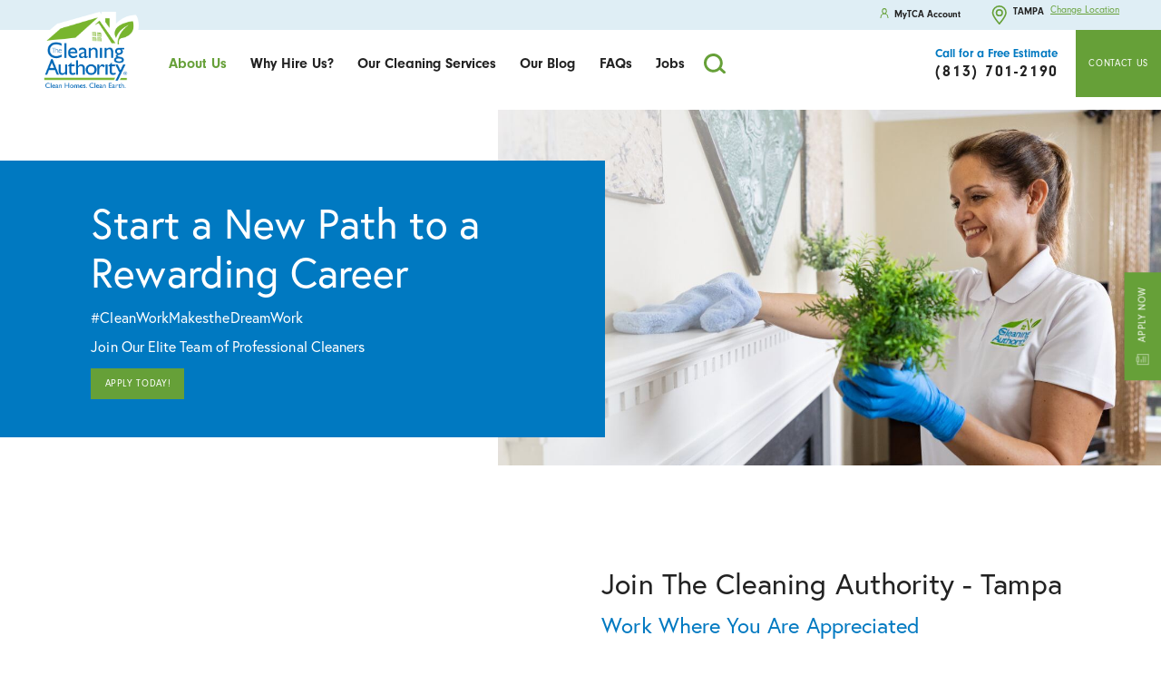

--- FILE ---
content_type: text/html; charset=utf-8
request_url: https://www.thecleaningauthority.com/tampa/about-us/career-opportunities/
body_size: 24325
content:
<!DOCTYPE html>
<html lang="en" data-anim="1" data-prlx="1" data-flr="1" data-i="tmzxopr7g3f" data-is="t2ou54pmpq9" data-gmap="AIzaSyCCSUDj5b6maWqpSnOSpZim7KuFjr1xTLI" data-sa="Li21vcEtFZxWy0PK1Bch7ZpJ5VC8IbfsomI2RledvGwRLe%2B8gs8ntZNZCjMHm2W0JPw8gNFCUgWvtQefF%2B2QqQ1Fr0gMC3lQ8dkRgiUM79sfKIc0j5SqIwQhBVZ%2B93nNPBkzQN47%2FSlqOr615gf86bg8fHDRhc%2FKqGfdYYknkb0pB7P8">
<head>
	<title>House Cleaner Job Opportunities | The Cleaning Authority - Tampa</title>
	<link rel="canonical" href="https://www.thecleaningauthority.com/tampa/about-us/career-opportunities/"/>
	<meta content="text/html; charset=utf-8" http-equiv="Content-Type"/>
	<meta content="initial-scale=1" name="viewport"/>
	<meta http-equiv="X-UA-Compatible" content="IE=edge,chrome=1"/>
	<meta name="description" content="Looking for a rewarding house cleaning career in the Tampa area? Learn about open jobs and apply to join our team at The Cleaning Authority - Tampa today!"/>
	<meta property="og:type" content="website"/>
	<meta property="og:site_name" content="The Cleaning Authority"/>
	<meta property="og:url" content="https://www.thecleaningauthority.com/tampa/about-us/career-opportunities/"/>
	<meta property="og:image" content="https://www.thecleaningauthority.com/images/Social-Open-Graph-1.jpg"/>
	<meta name="twitter:card" content="summary_large_image"/>
	<meta name="twitter:image" content="https://www.thecleaningauthority.com/images/Social-Open-Graph-1.jpg"/>
	<meta property="article:publisher" content="https://www.facebook.com/thecleaningauthority"/>
	<meta name="robots" content="NOINDEX,NOFOLLOW"/>
	<meta name="google-site-verification" content="t-HtcCTi_ISNuzwX8Yq3QIOu6zfgiw74HZonqAWKjSg"/>
	<meta name="msvalidate.01" content="C3F3BC7C934F6B425D2A15307AA60600"/>
	<style type="text/css">:root{--light:242, 242, 242;--dark-grey:119, 135, 148;--grey:170, 170, 170;--medium-grey:230, 230, 230;--light-grey:239, 239, 239;--dark:34, 34, 34;--white:255, 255, 255;--black:0, 0, 0;--primary:102, 160, 56;--primary-light:205, 225, 179;--secondary:0, 121, 193;--secondary-light:223, 238, 245;--tertiary:251, 217, 7;--general-spacing:3.5rem;--vertical-spacing:4.25rem;--horizontal-spacing:3.45rem;t
	--mainstage-gradient:rgba(var(--dark),0) 40%, rgba(var(--dark),.75) 100%;--mainstage-gradient-ltr:linear-gradient(270deg, var(--mainstage-gradient));--mainstage-gradient-rtl:linear-gradient(90deg, var(--mainstage-gradient));--mainstage-mobile-gradient:rgba(var(--dark),.5) 0%, rgba(var(--dark),.5) 100%;--primary-font:neuzeit-grotesk, sans-serif;--fnt-t:neuzeit-grotesk, sans-serif;--secondary-font:europa, sans-serif;--fnt-m:europa, sans-serif;--g-trn-sp:.3s;--g-trn-tf:ease;--text-dark:;--grid-spacing:;--bdr-w:;--bdr-stl:;--fnt-t-big-ff:var(--fnt-m);--fnt-t-big-ls:-0.05em;--fnt-t-big-w:700;--fnt-t-big-tt:uppercase;--fnt-t-sb-ff:var(--fnt-m);--fnt-t-sb-ls:0em;--fnt-t-sb-w:400;--fnt-t-sb-tt:none;--fnt-t-co-ff:var(--fnt-t);--fnt-t-co-ls:0em;--fnt-t-co-w:400;--fnt-t-co-tt:none;--fnt-t-k-ff:var(--fnt-t);--fnt-t-k-ls:0em;--fnt-t-k-w:400;--fnt-t-k-tt:none;--fnt-t-1-ff:var(--fnt-t);--fnt-t-1-ls:0.05em;--fnt-t-1-w:400;--fnt-t-1-tt:none;--fnt-t-2-ff:var(--fnt-m);--fnt-t-2-ls:-0.016em;--fnt-t-2-w:400;--fnt-t-2-tt:none;--fnt-t-3-ff:var(--fnt-t);--fnt-t-3-ls:0em;--fnt-t-3-w:400;--fnt-t-3-tt:none;--fnt-t-4-ff:var(--fnt-m);--fnt-t-4-ls:0em;--fnt-t-4-w:700;--fnt-t-4-tt:none;--fnt-t-5-ff:var(--fnt-m);--fnt-t-5-ls:0em;--fnt-t-5-w:400;--fnt-t-5-tt:none;--fnt-t-6-ff:var(--fnt-t);--fnt-t-6-ls:0em;--fnt-t-6-w:400;--fnt-t-6-tt:none;--fnt-nv-pry-ff:var(--fnt-m);--fnt-nv-pry-ls:0em;--fnt-nv-pry-w:600;--fnt-nv-pry-tt:none;--fnt-nv-pry-fs:normal;--fnt-nv-sec-ff:var(--fnt-m);--fnt-nv-sec-ls:0em;--fnt-nv-sec-w:700;--fnt-nv-sec-tt:none;--fnt-nv-sec-fs:normal;--fnt-qte-ff:var(--fnt-m);--fnt-qte-ls:0.01em;--fnt-qte-w:400;--fnt-qte-tt:none;--fnt-qte-fs:italic;--fnt-atr-ff:var(--fnt-m);--fnt-atr-ls:0em;--fnt-atr-w:400;--fnt-atr-tt:none;--fnt-atr-fs:none;--fnt-phn-ff:var(--fnt-m);--fnt-phn-ls:0em;--fnt-phn-w:700;--fnt-nt-ff:var(--fnt-m);--fnt-nt-ls:0em;--fnt-nt-w:400;--fnt-nt-tt:none;--tag-ff:var(--fnt-m);--tag-ls:0em;--tag-w:400;--tag-tt:uppercase;--btn-v1-ff:var(--fnt-t);--btn-v1-ls:0.046em;--btn-v1-w:400;--btn-v1-tt:lowercase;--btn-v2-ff:var(--fnt-t);--btn-v2-ls:0.046em;--btn-v2-w:400;--btn-v2-tt:lowercase;--fnt-frm-ff:var(--fnt-m);--fnt-frm-ls:0em;--fnt-frm-w:700;--fnt-frm-tt:none;--full:100%;--half:50%;--third:33.333%;--fourth:25%;--fifth:20%;--sixth:16.666%;--seventh:14.285%;--two-3rds:66.666%;--three-4ths:75%;--three-8ths:37.5%;--five-8ths:62.5%;--four-5ths:80%;--min-fnt-s:0.938rem;--max-fnt-s:1rem;--clp-rng-1:0.7520rem;--clp-rng-2:0.7936vw;--clp-rng:calc(var(--clp-rng-1) + var(--clp-rng-2) );--mn_wth:clamp(var(--mn_min), var(--mn-f), var(--mn_max));--mn_ch-w:67ch;--shf-off-a:calc(((100vw - clamp(var(--mn_min), var(--mn-f), var(--mn_max)) ) / 2));--opacity:var(--img-fg-o);--filter:saturate(var(--img-fg-sat)) sepia(var(--img-fg-sep)) brightness(var(--img-fg-brt)) contrast(var(--img-fg-con)) blur(var(--img-fg-blr));--flr-bx-dsp:none;--flr-bx-w:75;--flr-bx-w-mbl:75;--flr-bx-h:15;--flr-bx-h-mbl:( var(--flr-bx-h) * ( var(--flr-bx-w-mbl) / var(--flr-bx-w) ) );--flr-mrg-tp:0rem;--flr-mrg-bt:1.5rem;--flr-bx-w-clc:calc((var(--flr-bx-w-mbl) * 1px) + (var(--flr-bx-w) - var(--flr-bx-w-mbl)) * ((100vw - 320px) / (1920 - 320)));--flr-bx-h-clc:calc((var(--flr-bx-h-mbl) * 1px) + (var(--flr-bx-h) - var(--flr-bx-h-mbl)) * ((100vw - 320px) / (1920 - 320)));--hvr-trns:transform var(--g-trn-sp) var(--g-trn-tf) 0s, opacity var(--g-trn-sp) var(--g-trn-tf) 0s, filter var(--g-trn-sp) var(--g-trn-tf) 0s;--hvr-y-amt:1rem;--valid-color:#8AC74C;--invalid-color:#F34039;--highlight-color:#0066EE;--fnt-frm-s:14px;--sp-t-mpt-10:.2;--sp-t-mpt-20:.4;--sp-t-mpt-30:.6;--sp-t-mpt-40:.8;--sp-t-mpt-60:1.2;--sp-t-mpt-70:1.4;--sp-t-mpt-80:1.6;--sp-t-mpt-90:1.8;--ui-scroll-brd-rds:12px;--ui-scroll-w:0.278rem;--hdr-tb-arw-s:1.2rem;--hdr-mnu-btn-s:1.8rem;--hdr-phn-icn-s:1.5rem;--hdr-srch-icn-s:1.5rem;--hdr-lg-mx-wd:158;--hdr-lg-mx-wd-mbl:98;--hdr-lg-mx-wd-clc:calc((var(--hdr-lg-mx-wd-mbl) * 1px) + (var(--hdr-lg-mx-wd) - var(--hdr-lg-mx-wd-mbl)) * ((100vw - 320px) / (1920 - 320)));--hdr-lg-mx-ht:200;--hdr-lg-mx-ht-mbl:42;--hdr-lg-mx-ht-clc:calc((var(--hdr-lg-mx-ht-mbl) * 1px) + (var(--hdr-lg-mx-ht) - var(--hdr-lg-mx-ht-mbl)) * ((100vw - 320px) / (1920 - 320)));--hdr-lg-sp:120;--hdr-lg-sp-lpt:50;--hdr-lg-sp-clc:calc((var(--hdr-lg-sp-lpt) * 1px) + (var(--hdr-lg-sp) - var(--hdr-lg-sp-lpt)) * ((100vw - 1280px) / (1920 - 1280)));--hdr-nv-sp:37;--hdr-nv-sp-lpt:24;--hdr-nv-sp-clc:calc((var(--hdr-nv-sp-lpt) * 1px) + (var(--hdr-nv-sp) - var(--hdr-nv-sp-lpt)) * ((100vw - 1280px) / (1920 - 1280)));--hdr-bnr-icn-sz:1.2em;}*,::before,::after{box-sizing:border-box;}html{border:0px;}body{margin:0px;padding:0px;overflow-y:hidden!important;}img{border:none;max-width:100%;}button{border:0px;}icon svg,svg[data-use]{height:1em;width:1em;fill:currentcolor;}svg[data-use] [style*="stroke-width"],svg[data-use] [stroke-width]{stroke:currentcolor;}[data-role="scroller"] [data-role="container"]{position:relative;overflow:hidden;}[data-role="scroller"] [data-role="item"]{flex:0 0 auto !important;transition:opacity .6s ease 0s;}[data-role="scroller"] [data-role="list"]{flex-wrap:nowrap !important;position:relative;transition:transform .6s ease 0s, margin .6s ease 0s;}.pop-up .pop{opacity:0;transform:translateX(-100%);}.half{width:50%;}body .ninja{display:none !important;}img{max-width:100%;}.ui-scroll{overflow:auto;}[class*="nlf"]{display:flex;}[class*="nlf"] .fit{flex:0 0 auto;}[class*="nlf"] .auto{flex:1 1 auto;}[class*="nlf"][class*="-end"]{justify-content:flex-end;}[class*="nlf"][class*="-between"]{justify-content:space-between;}[class*="nlf"][class*="-middle"]{align-items:center;}[class*="nlf"][class*="-wrap"]{flex-wrap:wrap;}[class*="nlf"][class*="-reverse"],[class*="nlf"].flow-reverse,.flow-reverse > [class*="nlf"]{flex-direction:row-reverse;}[class*="nlf"][class*="-column"]{flex-direction:column;}[class*="nlf"][class*="-stretch"],[class*="nlf"] > .stretch-self{align-self:stretch;}html{font-size:1.041665vw;-webkit-text-size-adjust:100%;overflow-x:hidden;position:relative;scroll-behavior:smooth;}body{margin:0;padding:0;line-height:1.667;font-family:var(--primary-font);font-weight:400;color:rgb(var(--dark));background-color:rgb(var(--white));}main{position:relative;}section,.sub-zone{padding:calc(var(--vertical-spacing) * .75) var(--horizontal-spacing);}section{position:relative;}a{color:rgb(var(--primary));transition:color .4s ease 0s;text-decoration:none;}a:hover,a:focus{color:rgb(var(--secondary));}a[href^="tel"]{cursor:default;}.anchor-link{position:absolute;top:0;left:0;}img,video{display:block;max-width:100%;}picture img[src*=".jpg"]{object-fit:cover;}picture img[src*=".webp"]{object-fit:cover;}ul,ol{list-style:none;margin:0;padding:0;}p,dl,dt,dd,fieldset,figure,figcaption,address,picture,blockquote,time,svg{margin:0;padding:0;display:block;border:none;font-style:normal;text-align:inherit;}button{border:none;font-family:inherit;font-size:inherit;line-height:inherit;outline:none;cursor:pointer;margin:0;padding:0;background-color:transparent;}svg *{pointer-events:none;}.ninja{visibility:hidden !important;}.el-panel{display:none;visibility:hidden;}.rel{position:relative;}.light{color:rgb(var(--white));}.bg-light{background-color:rgb(var(--secondary-light));}.bg-white{background-color:rgb(var(--white));}.main{margin-left:auto;margin-right:auto;width:100%;max-width:82rem;}.main-left,.main-right{max-width:88.55em;}.main-right{margin-left:auto;margin-right:calc(var(--horizontal-spacing) * -1);}.half{width:50%;}[class*="spaced"] > .half{max-width:calc(50% - (var(--general-spacing) / 2));}.full{width:100%;}.mx-auto{margin-left:auto;margin-right:auto;}.mx-auto-pls{margin-left:auto!important;margin-right:auto!important;}section header{position:relative;margin-bottom:calc(var(--vertical-spacing) * 0.75);}h1:first-child,h2:first-child,h3:first-child,h4:first-child,h5:first-child{margin-top:0;}h1,h2,h3,h4,h5{font-family:var(--secondary-font);font-weight:400;line-height:1.2;color:rgb(var(--secondary));display:block;margin-top:1rem;margin-bottom:1rem;letter-spacing:.005rem;}h1,h2:first-child{font-size:2.4rem;color:inherit;}h3{font-size:1.2rem;}h2 bold{font-weight:600!important;}.btn,.simple-btn{outline:none;cursor:pointer;position:relative;border-radius:0;line-height:1;z-index:1;display:inline-flex;align-items:center;justify-content:center;font-family:var(--primary-font);text-transform:uppercase;flex:0 0 auto;font-size:0.9rem;font-weight:400;text-align:center;transition:0.35s ease;letter-spacing:0.06em;}.btn{background-color:rgb(var(--primary));color:rgb(var(--white));padding:1.05em 1.333em;}.btn:hover,a:hover .btn,.btn:focus,a:focus .btn{background-color:rgb(var(--secondary));color:rgb(var(--white));}.btn svg{flex:0 0 auto;margin-right:0.889rem;color:rgb(var(--white), 0.5);font-size:1.333em;}.btn-list{display:flex;flex-wrap:wrap;margin:-0.5rem;}.btn-list li{margin:0.5rem;}.btn-list .btn{min-width:10.688em;}#HeaderZone{position:relative;z-index:20;}.body:not(.careers) .secondary-nav{font-size:0.8rem;order:-1;width:calc(100% + 3.45rem * 2);margin:-0.75rem calc(3.45rem * -1) 0.75rem;background-color:rgb(223, 238, 245);padding:0.55em 3.45rem;line-height:1.333;}body:not(.careers) .secondary-nav > * + *{margin-left:3em;}.secondary-nav svg{margin-right:0.5em;color:rgb(102, 160, 56);}.secondary-nav strong{display:block;}.secondary-nav a:not(.simple-btn){color:inherit;}.secondary-nav a:not(.simple-btn):hover,.secondary-nav a:not(.simple-btn):focus{color:rgb(102, 160, 56);}.secondary-nav span a{margin-left:0.667em;}.secondary-nav > span strong{text-transform:uppercase;}.secondary-nav > span a{text-transform:capitalize;letter-spacing:0;}.masthead{padding-top:0.75rem;padding-bottom:0.75rem;line-height:1.333;}.masthead.corp{padding-top:2.75rem;padding-bottom:2.75rem;}.masthead.local .nlf-middle.nlf-row{flex-wrap:wrap;}.top-logo{position:relative;display:block;width:8em;margin:-2.25rem 1.5rem 0rem 0;}.top-logo img{width:8em;height:auto !important;}.right-info{text-align:center;margin:-0.75rem 0;}.right-info .search-link{display:block;padding:0.5em;font-size:1.2em;margin-right:auto;}.right-info strong{display:block;color:rgb(var(--secondary));font-size:0.9em;}.right-info a[href^="tel:"]{display:block;font-weight:700;font-size:1.2em;color:inherit;}.right-info a[href^="tel:"] span:not(.btn){display:block;position:relative;letter-spacing:0.1em;left:0.05em;}.right-info a[href^="tel:"] .btn{display:none;}.right-info > .btn{margin-left:1.5rem;margin-right:calc(var(--horizontal-spacing) * -1);}.top-nav li{position:relative;}.top-nav li a{display:block;flex:1 1 auto;color:inherit;font-size:0.9rem;font-weight:700;padding:0.75em 1.222em;transition:0.35s ease;}.top-nav li a:hover,.top-nav li a:focus,.top-nav li a.selected{color:rgb(var(--primary));}.top-nav li span{display:none;align-items:center;justify-content:center;font-size:1em;color:rgb(var(--primary));min-width:2.5rem;}.top-nav li ul{display:block;position:absolute;top:100%;left:0;background-color:rgb(var(--secondary));color:rgb(var(--white));min-width:15em;pointer-events:none;opacity:0;transform:translateY(0.5em);transition:0.35s ease;box-shadow:0 0.2em 0.6em rgba(var(--black), 0.15);}.masthead .top-nav .el-tab-box > ul > li.active > a:after{opacity:1;}.top-nav li:hover ul,.top-nav li:focus ul,.top-nav li.active ul{opacity:1;transform:translateY(0);visibility:visible;pointer-events:auto;}.top-nav li li a:hover,.top-nav li li a:focus,.top-nav li li a.selected{background-color:rgb(var(--light));color:rgb(var(--secondary));}.menu-btn{display:none;flex-direction:column;align-items:center;justify-content:center;margin-left:calc(var(--horizontal-spacing) * 0.5);transition:0.35s ease;}.menu-btn span{position:relative;top:0;display:block;width:36px;height:4px;background-color:rgb(var(--primary));margin:3px 0;transition:top 0.3s ease 0.3s, transform 0.3s ease 0s, opacity 0s ease 0.3s;}.masthead.local .nlf-middle span.nlf-middle-wrap{flex-direction:column;margin-left:1rem;margin-right:1rem;justify-content:center;}.masthead .phone{color:rgb(var(--primary))!important;background-color:unset!important;}.masthead .phone svg{color:rgb(var(--primary))!important;}.back-to-btn{position:fixed;right:1rem;bottom:1rem;transform:translateY(100%);visibility:hidden;opacity:0;pointer-events:none;transition:0.4s ease;padding:1.2em 0.75em;}.fixed-btn{position:fixed;bottom:50%;right:0;transform:translateX(50%) rotate(-90deg);transform-origin:50% 100%;display:flex;flex-flow:row-reverse;}.fixed-btn .btn{border:solid 2px rgb(var(--primary));}.fixed-btn .btn:hover,.fixed-btn .btn:focus{border:solid 2px rgb(var(--black));}.accessibility-options .accessibility-menu{position:fixed;z-index:40;height:100vh;top:0;left:0;visibility:hidden;transform:translateX(-100%);transition:transform .3s ease 0s, visibility 0s ease .3s;background-color:rgb(var(--light));}.accessibility-options .floater{position:fixed;cursor:pointer;font-size:50px;z-index:20;opacity:1;border-radius:50%;background-color:rgb(var(--dark));color:rgb(var(--white));transition:opacity .3s ease 0s, transform .3s ease 0s, background-color .3s ease 0s, color .3s ease 0s, border-color .3s ease 0s;transform:translateY(0);padding:6px;bottom:1rem;}.accessibility-options .floater:hover,.accessibility-options .floater:focus{color:rgb(var(--dark));background-color:rgb(var(--white));}.accessibility-options .floater{left:1rem;}.accessibility-options .accessibility-menu{padding-top:1.5em;}.accessibility-options li button{padding:1.111em 2.5em 1.111em 1.5em;border-bottom-style:solid;border-bottom-width:1px;color:rgb(var(--dark));background-color:rgba(var(--primary), 0);border-color:rgba(var(--black), 0.1);transition:0.3s ease;}.accessibility-options li button:hover,.accessibility-options li button:focus{background-color:rgb(var(--primary));color:rgb(var(--white));}.accessibility-options li .accessibility-icon{margin-right:.778em;color:inherit;}.covid-banner{background-color:rgb(var(--secondary));line-height:1.333;padding-top:0.6em;padding-bottom:0.6em;font-size:0.8em;text-align:center;}.covid-banner a{color:inherit;display:inline-block;}.covid-banner a:hover,.covid-banner a:focus{color:#D1D1D1;}[class*="-wrap"]{flex-wrap:wrap;}.mainstage{padding-top:0;}.mainstage > div{min-height:35em;}.mainstage.local header .local-mainstage-header .buttons{width:100% !important;}.mainstage.local header .local-mainstage-header .buttons div,.local-mainstage-header .buttons div,.local-mainstage-header fieldset{display:flex;justify-content:center !important;gap:.5rem;align-items:stretch;}body:not(.careers) .mainstage picture > img{width:100%;height:100%;}body:not(.careers) .mainstage > div > div:not(.bg-wrap){margin:var(--vertical-spacing) 0;}.mainstage header{margin-bottom:0;}.mainstage h1,.mainstage h2:first-child,.mainstage strong:first-child{font-size:3.4rem;color:inherit;}.mainstage .zip label{position:absolute;top:30%;left:5%;font-size:0.9rem;margin-left:auto;margin-right:auto;}.zip svg{color:rgb(var(--secondary));margin-right:0.5rem;}.mainstage .zip .validation{display:none;}.mainstage .nlf.focused label{top:-1rem;}.mainstage .loc-btn{text-decoration:underline;text-transform:uppercase;color:rgb(var(--secondary));}.mainstage .loc-btn:hover,.mainstage .loc-btn:focus{color:rgb(var(--primary));}.mainstage strong:first-child,.mainstage strong:first-child + span{font-family:var(--secondary-font);font-weight:400;line-height:1.2;display:block;margin-top:1rem;margin-bottom:1rem;}.mainstage h1 + h2,.mainstage h2:first-child + h3,.mainstage strong:first-child + span{max-width:57%;font-size:2rem;color:rgb(var(--secondary));}.mainstage header .btn{border:solid 2px rgb(var(--primary));background-color:rgb(var(--primary));color:rgb(var(--white));padding:1.05em 1.333em;}.mainstage .btn-list{margin-top:2em;display:flex;justify-content:center;gap:0.5rem;align-items:stretch;}.mainstage .btn-list .btn{margin:0;padding-left:1em;padding-right:1em;border:none;}.mainstage header .btn:hover,.mainstage header .btn:focus{border:solid 2px rgb(var(--black)) !important;}body:not(.careers) .mainstage img{max-height:35em;}.clean-rotation ul{position:relative;margin:-0.4rem;}.clean-rotation ul::before{content:'';position:absolute;width:8.3rem;height:8.3rem;top:50%;left:50%;transform:translate(-50%, -50%);border:solid 6px rgb(var(--secondary));border-radius:50%;z-index:1;pointer-events:none;transition:opacity .8s ease 1.6s;}.clean-rotation li{font-size:1.1em;line-height:1.333;text-transform:uppercase;padding:0.4rem;transition:opacity .8s ease;}.clean-rotation li:nth-child(2){transition:opacity .8s ease .4s;}.clean-rotation li picture{position:relative;width:100%;}.clean-rotation li picture::before{content:'';position:absolute;width:15px;height:15px;border-radius:50%;background-color:rgb(var(--primary));box-shadow:0 0 0 6px rgb(var(--secondary));z-index:1;pointer-events:none;}.clean-rotation li:first-child picture::before{bottom:1.6rem;right:1.6rem;transform:translate(-50%, -50%);}.clean-rotation li:nth-child(2) picture::before{bottom:1.6rem;left:1.6rem;transform:translate(50%, -50%);}.clean-rotation li img{width:100%;}.clean-rotation li strong{display:block;margin:0.35em 0;}.clean-rotation li img{height:17em;}.sub-banner{padding-top:0;overflow:hidden;}.sub-banner picture{margin-left:-10%;}.sub-banner img{width:100%;height:100%;}.sub-banner header{padding:calc(var(--vertical-spacing) * 0.75) calc(var(--horizontal-spacing) * 0.5) calc(var(--vertical-spacing) * 0.75) 0;}.sub-banner [class*="nlf"] header{margin:var(--vertical-spacing) 0;}.sub-banner header::before{content:'';position:absolute;top:0;right:0;background-color:rgb(var(--primary));width:100vw;height:100%;pointer-events:none;}.sub-banner h2{position:relative;font-size:3.4rem;}.sub-banner img{max-height:29.444em;}.sub-zone .general-content{padding:0;}.side-nav{padding:0;}.side-nav header a{color:inherit;}.side-nav li{position:relative;}.side-nav li + li{margin-top:1.5em;}.side-nav li a{line-height:1.222;color:rgb(var(--secondary));font-size:1.6rem;border-bottom:solid 1px rgb(var(--secondary-light));}.side-nav li svg{margin-left:0.75em;color:rgb(var(--primary));transform:translateY(-0.05em);position:relative;left:-0.5em;opacity:0;transition:0.35s ease;}.side-nav li a:hover svg,.side-nav li a:focus svg,.side-nav li.selected > a svg{opacity:1;left:0;}.three-fifths{width:60%;}[class*='spaced'] > .three-fifths{max-width:calc(60% - (3.5rem / 5 * 2));}.two-fifths{width:40%;}[class*='spaced'] > .two-fifths{max-width:calc(40% - (3.5rem / 5 * 3));}.cms-layout #MainZone,.cms-content #MainZone{background-image:unset!important;height:unset!important;}.cms-layout .locked,.cms-content .locked{position:unset;opacity:1;}.cms-layout .locked .unlock-box,.cms-content .locked .unlock-box{display:none;}.cms-layout .locked #MainZone section:not(.mainstage):not(.unlock-box),.cms-layout .locked #FooterZone,.lock.cms-content .locked #MainZone section:not(.mainstage):not(.unlock-box),.lock.cms-content .locked #FooterZone{display:block;}.locked{overflow:hidden;position:fixed;width:100%;height:100%;}.locked #MainZone section:not(.mainstage):not(.unlock-box),.locked #FooterZone{opacity:0;}.cms-layout .locked #MainZone section:not(.mainstage):not(.unlock-box),.cms-content .locked #MainZone section:not(.mainstage):not(.unlock-box),.cms-layout .locked #FooterZone,.cms-content .locked #FooterZone{opacity:1;}.locked #MainZone{height:94vh;background-image:url('/assets/mainstage/default.jpg');background-repeat:no-repeat;background-size:cover;}.locked .unlock-box{display:flex;position:fixed;bottom:-1%;width:100%;justify-content:center;z-index:100;}.locked .unlock-box .main-thin{display:flex;justify-content:center;}.locked .unlock-box a{color:rgb(var(--white));padding:0 1.033em;}.locked .unlock{display:flex;align-items:center;position:fixed;background-color:rgb(var(--secondary));color:rgb(var(--white));padding:0.55em 1.833em;}.locked .unlock:hover,.locked .unlock:focus{background-color:rgb(var(--primary));color:rgb(var(--white));border:solid 2px rgb(var(--black)) !important;}.locked .mainstage picture{z-index:-1;position:relative;}.unlock-box{display:none;}@media screen and (max-width: 1440px){html{font-size:1.0408vw;}.btn,.simple-btn{font-size:0.8rem;}.top-nav li a{font-size:1.2rem;padding:0.75em 0.822em;}.right-info strong{font-size:1rem;}.right-info a[href^="tel:"]{font-size:1.333rem;}.covid-banner{font-size:0.889rem;}}@media screen and (max-width: 1200px){html{font-size:1.24875vw;}section,.sub-zone{padding-left:calc(var(--horizontal-spacing) * 0.5);padding-right:calc(var(--horizontal-spacing) * 0.5);}.main-right{margin-right:calc(var(--horizontal-spacing) * -0.5);}.top-nav li a{padding:0.75em 0.5em;font-size:1em;}body:not(.careers) .right-info > .btn{margin-right:calc(var(--horizontal-spacing) * -0.5);}.fixed-btn{display:none;visibility:hidden;}.mainstage h1,.mainstage h2:first-child{font-size:3.333rem;}.mainstage h1 + h2,.mainstage h2:first-child + h3{max-width:63%;}}@media screen and (max-width: 1024px){.careers .fixed-btn{display:none;}.careers .back-to-btn{display:none;}}@media screen and (max-width: 1000px){[class*="block-1000"]{display:block;}[class*="block-1000"] > *{width:100% !important;}[class*="block-1000"][class*="spaced"] > *{max-width:none !important;}[class*='center-1000']{justify-content:center;}html{font-size:1.875vw;}body:not(.careers) .menu-btn{display:flex;}.top-nav{position:fixed;top:0;left:0;width:100%;height:100%;z-index:-1;opacity:0;visibility:hidden;pointer-events:none;transition:opacity 0.35s ease, visibility 0.35s ease;background-color:rgb(var(--white));padding:calc(7rem + var(--vertical-spacing)) calc(var(--horizontal-spacing) * 0.5) var(--vertical-spacing) calc(var(--horizontal-spacing) * 0.5);}.top-nav > ul{max-height:100%;overflow:auto;}.top-nav li a{font-size:1.222rem;padding-left:0;padding-right:0;}.top-nav li a:not(:only-child){max-width:calc(100% - 2.5rem);}.top-nav li span{display:flex;}.top-nav li ul{width:100%;display:none;position:relative;top:auto;opacity:1;transform:none;pointer-events:auto;transition:none;background-color:transparent;box-shadow:none;color:inherit;padding-left:2em;}.top-nav li li a:hover,.top-nav li li a:focus{background-color:transparent;color:rgb(var(--primary));}.right-info > .btn{margin-right:0;}.mainstage br{display:none;}.mainstage h1,.mainstage h2:first-child{font-size:3rem;}.mainstage h1 + h2,.mainstage h2:first-child + h3,.mainstage p{max-width:75%;}.clean-rotation ul{margin:0;}.masthead.local .secondary-nav{justify-content:center;}.secondary-nav{order:0;background-color:transparent;padding:0;margin:1rem 0 0;width:50%;}.secondary-nav ~ .right-info .search-link{margin-right:1rem;}.secondary-nav > a{display:none;visibility:hidden;}.secondary-nav > span strong{font-size:1rem;color:rgb(var(--secondary));}.secondary-nav > span a{font-size:1rem;color:rgb(var(--black));}.sub-banner h2{font-size:2.4rem;}.locked #MainZone{background-image:url('/assets/mainstage/default-mobile.jpg');background-repeat:no-repeat;background-size:cover;overflow:hidden;}.masthead{padding-top:2.75rem;}.masthead.local .nlf-middle.nlf-row{flex-wrap:nowrap;margin-botton:0.5rem;}.masthead.local .right-info > a.btn:nth-of-type(2){display:none !important;visibility:hidden !important;}}@media screen and (max-width: 800px){.right-info > div:not(.mx-auto){display:none;}.masthead .right-info a.btn{display:block !important;visibility:visible !important;}.masthead .right-info .btn.stretch-self.corp{display:none!important;}.secondary-nav svg{color:rgb(var(--secondary))!important;margin-right:0;}.right-info .search-link{display:none;}.masthead .right-info .simple-btn.ninja{display:block!important;visibility:visible!important;}[class*="block-800"]{display:block;}[class*="block-800"] > *{width:100% !important;}html{font-size:2.291666vw;}.main-right{margin-right:0;}.top-logo{margin-top:-0.75rem;margin-bottom:-0.75rem;}.top-nav{padding-top:calc(9rem + var(--vertical-spacing));}.covid-banner{padding-top:0.75em;padding-bottom:0.75em;}.mainstage{display:flex;align-items:center;min-height:40em;}.mainstage br{display:block;}.mainstage > div{min-height:initial;width:100%;}.mainstage picture{position:absolute;top:0;left:0;height:100%;margin:0;}.mainstage > div > div{margin:0;}.mainstage h1 + h2,.mainstage h2:first-child + h3,.mainstage p{max-width:none;}.sub-banner{padding-top:var(--vertical-spacing);}.sub-banner > div{min-height:13em;}.sub-banner picture{position:absolute;top:0;left:0;height:100%;margin:0;}.sub-banner [class*="nlf"] header{margin:0;width:100%;max-width:none;display:none;visibility:hidden;}.locked .mainstage picture{display:none;}}@media screen and (max-width: 650px){html{font-size:2.6041666vw;}.top-logo{margin-right:1rem;}.right-info > .btn{margin-right:calc(var(--horizontal-spacing) * -0.5);}.top-nav{padding-top:calc(9rem + var(--vertical-spacing));padding-bottom:1rem;}.mainstage.local .main-right{margin-right:0;}.menu-btn{transform:translateX(25%);width:4rem;height:4rem;margin:0;z-index:2;}.menu-btn span{width:50%;background-color:rgb(var(--white));}.secondary-nav{font-size:1rem;}.locked #MainZone{height:90vh;background-image:url('/assets/mainstage/default-mobile.jpg');background-repeat:no-repeat;background-size:cover;overflow:hidden;}.locked .menu-btn{display:none;}html.lock{font-size:2.6041666vw;}.locked .unlock{width:100%;justify-content:center;}.mainstage .full .half{width:100%;}.mainstage .btn-list .third{width:75%;}.sm-full{width:100%;}.masthead.local{padding-bottom:1rem;}.top-logo{width:5em;}.secondary-nav{width:50%!important;}.menu-btn span{width:50%;background-color:rgb(var(--black));}.right-info .btn svg{font-size:1.833rem;}.local-mainstage-header .buttons div,.local-mainstage-header fieldset,.mainstage .btn-list{flex-direction:column;}.masthead{padding-top:0.2rem;}}@media screen and (max-width: 550px){html{font-size:3.8541666vw;}section,.sub-zone{padding-top:calc(var(--vertical-spacing) * 0.75);padding-bottom:calc(var(--vertical-spacing) * 0.75);}section header{margin-bottom:calc(var(--vertical-spacing) * 0.5);}h1,h2:first-child{font-size:1.778rem;}h2,h2:first-child + h3{font-size:1.333rem;}h3{font-size:1.111rem;}.masthead,.fd.masthead{padding-bottom:0;}.top-logo,.fd.masthead .top-logo{margin:1rem auto;}.top-nav{padding-top:calc( 4rem + (var(--vertical-spacing) * 0.75) );padding-bottom:calc( 4rem + (var(--vertical-spacing) * 0.75) );}.top-nav li a{font-size:1.111rem;}.right-info{margin:1rem calc(var(--horizontal-spacing) * -0.5) 0;}.right-info > div{width:50%;}.right-info strong,.right-info a[href^="tel:"] span:not(.btn){display:none;}.right-info a[href^="tel:"] .btn{display:flex;}.right-info > .btn{margin-left:0;margin-right:0;width:50%;background-color:rgb(var(--secondary));}.right-info > .btn:hover,.right-info > .btn:focus{background-color:rgb(var(--primary));}.masthead .right-info > div:not(:last-child) a[href^="tel:"]{display:none;visibility:hidden;}.masthead .right-info a.btn{display:block !important;visibility:visible !important;}.covid-banner{font-size:0.9em;}.mainstage{padding-top:calc(var(--vertical-spacing) * 0.75);min-height:30em;}.mainstage h1,.mainstage h2:first-child{font-size:2.333rem;}.error-page.mainstage h1{font-size:4em;}.mainstage h1 + h2,.mainstage h2:first-child + h3{font-size:1.778rem;}.clean-rotation li{font-size:1em;}.secondary-nav > *{margin-left:auto;margin-right:auto;}.masthead.local .right-info > a[href^='tel:']{color:rgb(255, 255, 255);font-size:0.8rem;}.sub-banner{padding-top:calc(var(--vertical-spacing) * 0.75);}.sub-banner > div{min-height:9em;}.sub-banner header{padding-top:calc(var(--vertical-spacing) * 0.5);padding-bottom:calc(var(--vertical-spacing) * 0.5);}.sub-banner h2{font-size:1.778rem;}.side-nav li a{font-size:1.444rem;}.mainstage .main-right{margin-right:0;}.locked #MainZone{height:90vh;background-image:url('/assets/mainstage/default-small.jpg');background-repeat:no-repeat;background-size:cover;overflow:hidden;}html.lock{font-size:3.8541666vw;}}@media screen and (max-width: 380px){.masthead .btn{padding-top:1.05em;padding-bottom:1.05em;}.secondary-nav > *{font-size:1.3em;}.secondary-nav span a{font-size:1.1rem;}}@media screen and (min-width: 359px) and (max-width: 360px){.mainstage picture,.sub-banner img,img,picture,video{display:none !important;}}@media screen and (min-width: 801px){.clean-rotation ul::before{opacity:0;}.clean-rotation.show ul::before{opacity:1;}.clean-rotation li{opacity:0;}.clean-rotation.show li{opacity:1;}}@media screen and (min-width: 1349px) and (max-width: 1350px){.mainstage picture,.sub-banner img,img,picture,video{display:none !important;}}@media screen and (min-width: 1921px){body{max-width:106.666em;margin:0 auto;overflow-x:hidden;}.masthead{max-width:106.666em;margin:0 auto;}}</style>
	<script type="text/javascript">
(function(n){var t=n.Process||{},i=function(n){var t=+n;return isNaN(t)?n:t},u=function(n){return decodeURIComponent(n.replace(/\+/g,"%20"))},h=/\{(.+?)\}/g,c=window.location.hash&&window.location.hash[1]==="~"&&!/\bSPPC=./i.test(document.cookie||""),s=[],e=null,r=null,o=null,f=null;t.Page=function(n){for(var i=n.length;i--;)c?s.push(n[i]):t.Element(document.getElementById(n[i]))};t.Delayed=function(){var n,i;for(r=null;n=s.shift();)t.Element(document.getElementById(n));try{i=new CustomEvent("process.delayed",{bubbles:!0,cancelable:!0});document.documentElement.dispatchEvent(i)}catch(u){}};t.Element=function(n){if(n)switch(n.getAttribute("data-process")){case"if":t.If(n);break;case"replace":t.Replace(n);break;default:t.Fix(n)}};t.Replace=function(n){var i,f=n.parentNode,r=document.createTextNode(t.Get(n.getAttribute("data-replace"))),u=n.firstElementChild;u&&u.getAttribute&&(i=u.getAttribute("href"))&&i.substring(0,4)==="tel:"&&(i=document.createElement("a"),i.setAttribute("href","tel:"+r.data),i.appendChild(document.createTextNode(r.data)),r=i);f.insertBefore(r,n);f.removeChild(n)};t.Fix=function(n){var r,u,i,f=n.attributes.length,e=n.childNodes.length;if(n.nodeName==="SCRIPT"){n.parentNode.removeChild(n);return}while(f--)r=n.attributes[f],r.name.substring(0,13)=="data-replace-"&&(u=r.name.substring(13),n.setAttribute(u,t.Get(r.value)),n.removeAttribute(r.name));while(e--)i=n.childNodes[e],i.nodeType===3&&i.data&&i.data.indexOf("{")>=0&&(i.data=t.Get(i.data))};t.If=function(n){for(var i,u,f,e,o=n.parentNode,s=n.attributes.length,r=undefined;s--;){i=n.attributes[s];switch(i.name){case"field":r=t.Check(n,t.Get(i.value));break;case"nofield":r=!t.Check(n,t.Get(i.value))}if(r!==undefined)break}if(r)for(u=n.childNodes,f=0,e=u.length;f<e;f++)o.insertBefore(u[0],n);o.removeChild(n)};t.Check=function(n,r){for(var u,f,e=n.attributes.length;e--;){u=n.attributes[e];switch(u.name){case"equals":return r==t.Get(u.value);case"gt":case"greaterthan":case"morethan":return i(r)>i(t.Get(u.value));case"gte":return i(r)>=i(t.Get(u.value));case"lt":case"lessthan":case"lesserthan":return i(r)<i(t.Get(u.value));case"lte":return i(r)<=i(t.Get(u.value));case"ne":case"notequals":return r!=t.Get(u.value);case"contains":return f=t.Get(u.value),r.indexOf(f>=0);case"notcontains":return f=t.Get(u.value),!r.indexOf(f>=0);case"in":return f=t.Get(u.value),t.InArray(r,(""+f).split(","));case"notin":return f=t.Get(u.value),!t.InArray(r,(""+f).split(","));case"between":return f=t.Get(u.value).Split(","),f.length==2&&i(r)>=i(f[0])&&i(r)<=i(f[1])?!0:!1}}return!!r};t.InArray=function(n,t){for(var i=t.length;i--;)if(t[i]==n)return!0;return!1};t.Get=function(n){return n.replace(h,function(n,i){var r=i.split("/"),f=r.shift();return t.Data(f.split(":"),0,r[0])||u(r.shift()||"")})};t.Data=function(n,i,r){var u;switch(n[i].toLowerCase()){case"f":return t.Format(n[i+1],n,i+2,r);case"if":return t.Data(n,i+1)?n.pop():"";case"ifno":case"ifnot":return t.Data(n,i+1)?"":n.pop();case"q":case"querystring":return t.Query(n[i+1])||"";case"session":case"cookie":return t.Cookie(n[i+1])||"";case"number":return t.Number(n[i+1],r)||"";case"request":return u=t.Cookie("RWQ")||window.location.search,u&&u[0]==="?"&&n[i+1]&&n[i+1][0]!="?"&&(u=u.substr(1)),u;case"u":return t.UserData(n[i+1])||"";default:return""}};t.Format=function(n,i,r,u){var h,f,s,e,o;if(!n||r>i.length-1)return"";if(h=null,f=null,n=n.toLowerCase(),e=0,n=="binary")e=2;else if(r+1<i.length)switch(n){case"p":case"phone":case"p2":case"phone2":case"p3":case"phone3":i[r].indexOf("0")>=0&&(f=i[r],e=1);break;default:s=parseInt(i[r]);isNaN(s)||(h=s,e=1)}o=t.Data(i,r+e,u);switch(n){case"p":case"phone":return t.Phone(""+o,f);case"p2":case"phone2":return t.Phone(""+o,f||"000.000.0000");case"p3":case"phone3":return t.Phone(""+o,f||"000-000-0000");case"tel":return t.Phone(""+o,f||"0000000000")}};t.Phone=function(n,t){var u,i,f,r;if(!n)return"";if(u=n.replace(/\D+/g,""),u.length<10)return n;for(i=(t||"(000) 000-0000").split(""),f=0,r=0;r<i.length;r++)i[r]=="0"&&(f<u.length?i[r]=u[f++]:(i.splice(r,1),r--));return f==10&&u.length>10&&i.push(" x"+u.substring(10)),i.join("")};t.Query=function(n){var r,f,o,i,s;if(!e)for(e={},r=t.Cookie("RWQ")||window.location.search,f=r?r.substring(1).split("&"):[],o=f.length;o--;)i=f[o].split("="),s=u(i.shift()).toLowerCase(),e[s]=i.length?u(i.join("=")):null;return e[n.toLowerCase()]};t.Cookie=function(n){var f,i,o,e,t;if(!r)for(r={},f=document.cookie?document.cookie.split("; "):[],i=f.length;i--;){o=f[i].split("=");e=u(o.shift()).toLowerCase();t=o.join("=");switch(t[0]){case"#":r[e]=+t.substring(1);break;case":":r[e]=new Date(+t.substring(1));break;case"!":r[e]=t==="!!";break;case"'":r[e]=u(t.substring(1));break;default:r[e]=u(t)}}for(f=n.split("|"),i=0;i<f.length;i++)if(t=r[f[i].toLowerCase()],t)return t;return""};t.UserData=function(n){switch(n){case"DisplayName":return t.Cookie("U_DisplayName")||"";case"TimeOfDay":var r=new Date,i=r.getHours();return i>=17||i<5?"Evening":i<12?"Morning":"Afternoon"}};t.Number=function(n,i){var s,u,r,e;if(!i)return i;if(!o)for(o={},s=(t.Cookie("PHMAP")||"").split(","),e=0;e<s.length;e++)u=(s[e]||"").split("="),u.length===2&&(o[u[0]]=u[1]);return r=o[i],r&&r!=="0"||(r=i),f||(f={}),f[r]=1,r};t.Phones=function(){var n,t;if(f){n=[];for(t in f)f.hasOwnProperty(t)&&n.push(t);return n.join("|")}return null};n.Process=t;document.documentElement&&(document.documentElement.clientWidth<=1280||(t.Cookie("pref")&1)==1)&&(document.documentElement.className+=" minimize")})(this);
(function(){function o(){var r,n,u;for(v(),f=!0,n=0;n<t.length;n++)r=t[n],s(r[0],r[1]);for(t.length=0,n=0;n<i.length;n++)u=i[n],l(u);i.length=0;window.removeEventListener("DOMContentLoaded",o)}function v(){for(var t,i,f,e,h=document.querySelectorAll("script[src],script[data-require]"),o=0;o<h.length;o++){var c=h[o],s=c.getAttribute("src"),n=c.getAttribute("data-require");if(s||n)for(t=n&&n[0]==="["?u(a(n)):[],s&&t.push(s),i=0;i<t.length;i++)f=t[i],e=/(.+?)\.\d{13}(\.\w{2,12})$/.exec(f),e&&(f=e[1]+e[2]),r[f]=1}}function s(i,u){var h,c,s,o;if(!f){t.push([i,u]);return}for(h=[],c=!1,o=0;o<i.length;o++){if(s=i[o],!s||e[s])continue;else r[s]||(h.push(s),r[s]=1);c=!0}for(typeof u=="function"&&(c?n.push([i,u]):u(window.jQuery)),o=0;o<h.length;o++)y(h[o])}function y(n){if(n.indexOf("http://")===0)throw new Error("Cannot load scripts over unsecure channel: "+n);else n.indexOf("/common/")===0||n.indexOf("/cms/")===0?w(n):p(n)}function p(n){var t=document.createElement("script");t.setAttribute("async","async");t.setAttribute("src",n);n.indexOf("callback=registerGmap")===-1?t.addEventListener("load",function(){h(n)}):window.registerGmap=function(){h(n)};t.addEventListener("error",function(){throw new Error("Unable to load script: '"+n+"'");});document.head.appendChild(t)}function w(n,t){var i=document.createElement("script");if(i.setAttribute("data-require",'["'+n+'"]'),n.indexOf("/common/usc/js/")===0||n==="/common/usc/p/video.js")if(typeof Promise=="undefined")throw new Error("This browser doesn't support ES6 modules.  Cannot load: '"+n+"'");else i.setAttribute("type","module");typeof t=="string"?i.text=t:i.src=n;document.head.appendChild(i)}function b(){var n=document.documentElement.getAttribute("data-gmap");return n?"&key="+n:""}function u(n){var i,r,u,f,t;for(Array.isArray(n)||(n=[n]),i={},r=0;r<n.length;r++)if(n[r])for(u=c[n[r]]||n[r],Array.isArray(u)||(u=[u]),f=0;f<u.length;f++)t=u[f],t.indexOf("://")!==-1||t[0]==="/"?i[t]=1:t.indexOf("admin/")===0?i["/common/"+t+".js"]=1:t.indexOf("usc/")===0?i["/common/"+t+".js"]=1:t.indexOf("cms/")===0?i["/"+t+".js"]=1:i["/common/js/"+t+".js"]=1;return Object.keys(i)}function h(n){for(var t,o=u(n),r=0;r<o.length;r++)t=o[r],e[t]=1,f?l(t):i.push(t)}function l(t){for(var u,h,r,f=[],i=0;i<n.length;i++)r=n[i],r[0].indexOf(t)!==-1&&f.push(r);for(i=0;i<f.length;i++){var r=f[i],o=r[0],s=[];for(u=0;u<o.length;u++)e[o[u]]||s.push(o[u]);if((r[0]=s,!s.length)&&(h=r[1],h))try{h(window.jQuery)}catch(c){console.warn(c.stack)}}for(i=n.length-1;i>=0;i--)r=n[i],r[0].length||n.splice(i,1)}var a=function(n,t){return(window.JSON2||JSON).parse(n,t)},f=!1,t=[],i=[],r={},e={},n=[],c;document.readyState==="complete"||document.readyState==="loaded"||document.readyState==="interactive"?o():window.addEventListener("DOMContentLoaded",o);c={jquery:["j/jquery.3.x","j/jquery.ui"],"j/jquery":"j/jquery.3.x",poly:"usc/p/poly",cookie:"j/jquery.cookie",jwplayer:"/common/js/v/jwplayer.js",map:"m/gmap",googlemap:"https://maps.googleapis.com/maps/api/js?v=3&libraries=places&callback=registerGmap"+b(),ace:"https://cdnjs.cloudflare.com/ajax/libs/ace/1.4.11/ace.js"};window.requireLoading=function(n){var t=u(n);return t&&r[t[0]]};window.require=window.require2=window.rrequire=function(n,t){var i=u(n),f,r;for(typeof t!="function"&&typeof arguments[2]=="function"&&(t=arguments[2]),f=!1,r=0;r<i.length;r++)i[r].indexOf("jquery")!==-1&&(f=!0);f?(console.warn("Requiring jQuery should be avoided for performance reasons."),s(i,t)):s(i,t)};window.register=h})();
</script>
	<!-- Google Tag Manager -->
<script>(function(w,d,s,l,i){w[l]=w[l]||[];w[l].push({'gtm.start':
new Date().getTime(),event:'gtm.js'});var f=d.getElementsByTagName(s)[0],
j=d.createElement(s),dl=l!='dataLayer'?'&l='+l:'';j.async=true;j.src=
'https://www.googletagmanager.com/gtm.js?id='+i+dl;f.parentNode.insertBefore(j,f);
})(window,document,'script','dataLayer','GTM-P8NB56T');</script>
<!-- End Google Tag Manager -->
	<!-- Facebook Pixel Code -->
<script>
!function(f,b,e,v,n,t,s){if(f.fbq)return;n=f.fbq=function(){n.callMethod?
n.callMethod.apply(n,arguments):n.queue.push(arguments)};if(!f._fbq)f._fbq=n;
n.push=n;n.loaded=!0;n.version='2.0';n.queue=[];t=b.createElement(e);t.defer=!0;
t.src=v;s=b.getElementsByTagName(e)[0];s.parentNode.insertBefore(t,s)}(window,
document,'script','//connect.facebook.net/en_US/fbevents.js');

fbq('dataProcessingOptions', ['LDU'], 0, 0);

fbq('init', '3602450959835000');
fbq('track', 'PageView');</script>
<!-- End Facebook Pixel Code -->
	<script>(function(){
var cook = /(?:^|\b)COOK=(.+?)(?:$|;)/.exec( document.cookie )?.[1];
var analytics;
var marketing;
if(cook==='YES'){analytics=true;marketing=true;}
else if(cook==='NO!'){analytics=false;marketing=false;}
else if(cook==='ANALYTICS'){analytics=true;marketing=false;}
else if(cook==='MARKETING'){analytics=false;marketing=true;}
else{analytics=true;marketing=navigator.globalPrivacyControl||window.doNotSell?false:true;}
window.$consentState={analytics,marketing};
})();</script>
<script type="module" src="/common/usc/p/manage-cookies.js"></script>
</head>
<body class="p-career-opportunities b-career-opportunities " data-config="dfgx_iey.oqq\b9ut8e9t.2b0\_yhvr57w.9v3" data-id="15013025" data-location="16401">
	<div id="AccessibilityZone"></div>
	<header id="HeaderZone"><section id="LocalJobMasthead" class="masthead local" data-header="true" data-showhide="true" data-class-name="menu-open" data-html-class="true">
	<script src="/includes/js/fixed.js"></script>
	<a class="anchor-link" name="SiteTop"></a>
	<div class="nlf-middle-wrap">
		<a href="/tampa/" class="top-logo fit">
			<img alt="The Cleaning Authority" src="/images/brand/logo-dark.2012151510180.png" title="The Cleaning Authority" loading="lazy">
		</a>
		<div class="secondary-nav nlf-middle-end">
			<a href="https://myaccount.thecleaningauthority.com/Account/Login?locationId=224" class="nlf-top">
				<svg viewBox="0 0 16 16" class="fit" role="presentation"><use data-href="/cms/svg/site/t2ou54pmpq9.16.2601161116011.svg#user"></use></svg>
				<strong>MyTCA Account</strong>
			</a>
			<span class="nlf-top">
				<svg viewBox="0 0 16 16" class="fit" role="presentation" style="height:21px;width:21px;"><use data-href="/cms/svg/site/t2ou54pmpq9.16.2601161116011.svg#pin"></use></svg>
				<strong>Tampa</strong>
				<a href="/locations/" class="simple-btn fit">Change Location</a>
			</span>
		</div>
		<nav class="top-nav el-tab-box" id="MastheadTopNav" data-role="panel" data-closing="true">
			<ul class="nlf block-1000" role="menu">
				<li class="nlf-wrap" role="menuitem">
					<a class="selected" href="/tampa/about-us/" target="">About Us</a>
					
						
							<span class="el-tab">
								<svg viewBox="0 0 16 16" role="presentation"><use data-href="/cms/svg/admin/ngbzyxpc75u.16.2601161115492.svg#add"></use></svg>
							</span>
						
					
					<ul role="menu" class="el-panel ui-scroll">
						<li class="nlf-wrap" role="menuitem">
					<a class="" href="/about-us/company-history/" target="">Company History</a>
					
					
				</li><li class="nlf-wrap" role="menuitem">
					<a class="" href="/about-us/vision-mission/" target="">Vision & Mission</a>
					
					
				</li><li class="nlf-wrap" role="menuitem">
					<a class="" href="/tampa/about-us/reviews/" target="">Reviews</a>
					
					
				</li><li class="nlf-wrap" role="menuitem">
					<a class="" href="/franchise/?SPPC=Offline&sppccampaignid=383896" target="_blank">Own a Franchise</a>
					
					
				</li>
					</ul>
				</li><li class="nlf-wrap" role="menuitem">
					<a class="" href="/why-hire-us-/" target="">Why Hire Us?</a>
					
						
							<span class="el-tab">
								<svg viewBox="0 0 16 16" role="presentation"><use data-href="/cms/svg/admin/ngbzyxpc75u.16.2601161115492.svg#add"></use></svg>
							</span>
						
					
					<ul role="menu" class="el-panel ui-scroll">
						<li class="nlf-wrap" role="menuitem">
					<a class="" href="/why-hire-us-/detail-clean-rotation-system/" target="">Detail-Clean Rotation System</a>
					
					
				</li><li class="nlf-wrap" role="menuitem">
					<a class="" href="/why-hire-us-/green-cleaning/" target="">Green Cleaning</a>
					
					
				</li><li class="nlf-wrap" role="menuitem">
					<a class="" href="/why-hire-us-/satisfaction-guaranteed/" target="">Satisfaction Guaranteed</a>
					
					
				</li><li class="nlf-wrap" role="menuitem">
					<a class="" href="/why-hire-us-/cleaning-frequencies/" target="">Cleaning Frequencies</a>
					
					
				</li><li class="nlf-wrap" role="menuitem">
					<a class="" href="/why-hire-us-/bonded-insured/" target="">Bonded & Insured</a>
					
					
				</li><li class="nlf-wrap" role="menuitem">
					<a class="" href="/why-hire-us-/professionally-trained-employees/" target="">Fully Trained Employees</a>
					
					
				</li><li class="nlf-wrap" role="menuitem">
					<a class="" href="/why-hire-us-/mytca-app/" target="">MyTCA App</a>
					
					
				</li><li class="nlf-wrap" role="menuitem">
					<a class="" href="/cares/" target="">The Cleaning Authority CARES</a>
					
					
				</li>
					</ul>
				</li><li class="nlf-wrap" role="menuitem">
					<a class="" href="/our-cleaning-services/" target="">Our Cleaning Services</a>
					
						
							<span class="el-tab">
								<svg viewBox="0 0 16 16" role="presentation"><use data-href="/cms/svg/admin/ngbzyxpc75u.16.2601161115492.svg#add"></use></svg>
							</span>
						
					
					<ul role="menu" class="el-panel ui-scroll">
						<li class="nlf-wrap" role="menuitem">
					<a class="" href="/tampa/our-cleaning-services/house-cleaning/" target="">House Cleaning</a>
					
					
				</li><li class="nlf-wrap" role="menuitem">
					<a class="" href="/tampa/our-cleaning-services/apartment-cleaning/" target="">Apartment Cleaning</a>
					
					
				</li><li class="nlf-wrap" role="menuitem">
					<a class="" href="/our-cleaning-services/move-in-move-out-cleaning/" target="">Move In / Move Out Cleaning</a>
					
					
				</li><li class="nlf-wrap" role="menuitem">
					<a class="" href="/our-cleaning-services/one-time-cleans/" target="">One-Time Cleans</a>
					
					
				</li><li class="nlf-wrap" role="menuitem">
					<a class="" href="/our-cleaning-services/office-cleaning/" target="">Office Cleaning</a>
					
					
				</li><li class="nlf-wrap" role="menuitem">
					<a class="" href="/our-cleaning-services/window-washing/" target="">Window Washing</a>
					
					
				</li>
					</ul>
				</li><li class="nlf-wrap" role="menuitem">
					<a class="" href="/articles/" target="">Our Blog</a>
					
						
					
					
				</li><li class="nlf-wrap" role="menuitem">
					<a class="" href="/faqs/" target="">FAQs</a>
					
						
					
					
				</li><li class="nlf-wrap" role="menuitem">
					<a class="" href="/cleaning-jobs/" target="">Jobs</a>
					
						
					
					
				</li>
			</ul>
		</nav>
		<div class="right-info auto nlf-middle-end stretch-self">
			<a href="/site-search/" class="search-link"><svg viewBox="0 0 24 24" role="presentation" style="height:24px;width:24px;"><use data-href="/cms/svg/site/t2ou54pmpq9.24.2601161115492.svg#search"></use></svg></a>
			<div>
				<strong>Call for a Free Estimate</strong>
				<a href="tel:(813) 701-2190" id="LocalJobMasthead_1" data-replace-href="tel:{F:P:Cookie:PPCP1/(813)%20701-2190}">
					<span><span id="LocalJobMasthead_2" data-process="replace" data-replace="{F:P:Cookie:PPCP1/(813)%20701-2190}">(813) 701-2190</span></span>
					<span class="btn">Call Us</span>
				</a>
				<a target="_blank" href="https://estimate.thecleaningauthority.com/?d=2&f=224&c=1&s=&utm_campaign=&utm_source=&utm_medium=&utm_content=&fbclid=&t=813.701.2190" class="btn stretch-self ninja" id="LocalJobMasthead_3" data-replace-href="https://estimate.thecleaningauthority.com/?d=2&f=224&c=1&s={Cookie:_as}&utm_campaign={Cookie:utmCampaign}&utm_source={Cookie:utmSource}&utm_medium=&utm_content={Cookie:utmContent}&fbclid={Cookie:fbClID}&t={F:P2:Cookie:SEOTF|SubPhone/813.701.2190}">Free Estimate</a>
			</div>
			<a href="https://estimate.thecleaningauthority.com/" class="btn stretch-self">Contact Us</a>
		</div>
		<button class="menu-btn" aria-label="Toggle Primary Navigation Menu" aria-controls="MobileMenu" aria-haspopup="true" type="button" data-role="btn">
	        <span></span>
	        <span></span>
	        <span></span>
	    </button>
    </div>
    <div id="JobLink" class="fixed-btn ui-repeater">
    	
    	
			<a href="#CareerContact" class="btn">
				<svg viewBox="0 0 24 24" role="presentation"><use data-href="/cms/svg/site/t2ou54pmpq9.24.2601161115492.svg#checklist"></use></svg>
				Apply Now
			</a>
    	
	</div>
	<a class="btn back-to-btn animate-to" title="Back To Top" href="#SiteTop">Top</a>
</section>
<script id="Process_LocalJobMasthead" type="text/javascript" style="display:none;">window.Process&&Process.Page(['Process_LocalJobMasthead','LocalJobMasthead_1','LocalJobMasthead_2','LocalJobMasthead_3']);</script>
</header>
	<main id="MainZone"><section id="LocalJobBanner" class="sub-banner job">
	
	<div class="main-right nlf-middle-reverse-spaced">
		<picture class="auto stretch-self" data-role="picture">
			<img src="[data-uri]" alt="" role="presentation" loading="lazy" data-src="/assets/mainstage/mainstage-5.2012221241550.jpg">
		</picture>
		<header class="half fit rel light" id="SubBannerHeader">
			<h2>Start a New Path to a Rewarding Career</h2>
			<h3>#CleanWorkMakestheDreamWork</h3>
			<h3>Join Our Elite Team of Professional Cleaners</h3>
			<div id="BannerLink" class="ui-repeater">
				
				
					<a class="btn" href="#CareerContact">Apply Today!</a>
				
			</div>
		</header>
	</div>
</section><section id="LocalSplitVideoContent" class="split-content">
	
	<div class="main nlf-middle-spaced-between block-1000">
		<figure class="half" id="SplitVideo">
			<video type="video/mp4" src="/media/TCA-Recruitment_Video-FINAL.mp4" controls="" preload="none" poster="/images/video-still-bathroom.2101061801550.jpg"></video>
		</figure>
		<div class="half">
			<div class="content" id="MainContent" data-content="true"><h1>Join The Cleaning Authority - Tampa</h1>
<h2>Work Where You Are Appreciated</h2>
<p>It&rsquo;s time your knack for helping others and your ability to turn
	 a mess into a masterpiece were truly appreciated. At The Cleaning Authority - Tampa,
	 we are looking for people to join our team of professional housecleaners
	 in a full-time or part-time capacity. If you are passionate about cleaning
	 and want to advance your career, we could be the perfect fit!</p>
<p>The Cleaning Authority is dedicated to promoting talent from within. This
	 means that we provide ample support and training to our teammates to help
	 them excel in current positions and potentially move forward into others!
	 Many of our Team Leaders, General Managers, and even Franchise Managers
	 started out in the company as Professional Housecleaners. We offer competitive,
	 hourly wages and restrict all of our cleaning services to a Monday through
	 Friday, 8 a.m. to 5 p.m. schedule.</p>
</div>
			<div id="SplitCallout" class="split-callout ui-repeater">
				<div class="text-highlight t1" data-item="i"><p id="CalloutContent">
					<strong>Interested? Submit your application to our team today for consideration!</strong>
							</p>
					
					<a class="btn" href="#CareerContact">Apply Now!</a>
				</div>					
				
			</div>
		</div>
	</div>
</section><section id="" class="value-ctas jobs">
	
	<div class="values main ui-repeater" id="ctl00">
		<header>
			<h2>Benefits of Working for The Cleaning Authority</h2>
		</header>
		<div class="relative">
			<ul class="nlf-top-wrap-spaced-between block-550">
				<li class="half nlf-between" data-item="i" data-key="16922">
					<div class="half">
						<svg viewBox="0 0 24 24" role="presentation"><use data-href="/cms/svg/site/t2ou54pmpq9.24.2601161115492.svg#daily_calendar"></use></svg>
						<h3>No Working Nights or Weekends</h3>
						<p>Get your nights and weekends back to spend more time with friends and family.</p>
					</div>
					<div class="half"></div>
				</li><li class="half nlf-between" data-item="i" data-key="16917">
					<div class="half">
						<svg viewBox="0 0 24 24" role="presentation"><use data-href="/cms/svg/site/t2ou54pmpq9.24.2601161115492.svg#calendar"></use></svg>
						<h3>Consistent, Easy to Manage Schedule</h3>
						<p>The Cleaning Authority Cleaners are full-time employees. Get all the perks that come with a full-time job!</p>
					</div>
					<div class="half"></div>
				</li><li class="half nlf-between" data-item="i" data-key="16918">
					<div class="half">
						<svg viewBox="0 0 24 24" role="presentation"><use data-href="/cms/svg/site/t2ou54pmpq9.24.2601161115492.svg#social"></use></svg>
						<h3>Training & Support Provided</h3>
						<p><p>Employees form friendships with their teammate with whom they work every day.</p></p>
					</div>
					<div class="half"></div>
				</li><li class="half nlf-between" data-item="i" data-key="16919">
					<div class="half">
						<svg viewBox="0 0 24 24" role="presentation"><use data-href="/cms/svg/site/t2ou54pmpq9.24.2601161115492.svg#money_shield"></use></svg>
						<h3>Competitive Compensation</h3>
						<p><p>Professional cleaners who work for owners of The Cleaning Authority business are paid hourly, not per house they clean.</p></p>
					</div>
					<div class="half"></div>
				</li><li class="half nlf-between" data-item="i" data-key="16920">
					<div class="half">
						<svg viewBox="0 0 24 24" role="presentation"><use data-href="/cms/svg/site/t2ou54pmpq9.24.2601161115492.svg#hand_stars"></use></svg>
						<h3>Great Customers & Brand Reputation</h3>
						<p>You&rsquo;ll become the best part of the customer&rsquo;s day!</p>
					</div>
					<div class="half"></div>
				</li><li class="half nlf-between" data-item="i" data-key="16921">
					<div class="half">
						<svg viewBox="0 0 24 24" role="presentation"><use data-href="/cms/svg/site/t2ou54pmpq9.24.2601161115492.svg#stop_watch"></use></svg>
						<h3>Each location Offers Full-Time Positions</h3>
						<p><p>Each location&rsquo;s Professional Housecleaners can get the perks that come with a full-time job.</p></p>
					</div>
					<div class="half"></div>
				</li>
			</ul>
			<picture id="JobImage">
				<img src="/images/Values-Jobs.2211020831120.jpg" alt="" role="presentation">
			</picture>
		</div>
	</div>
</section><section id="LocalJobCTA" class="job-cta">
	
	<ul class="nlf-stretch-center-block-800">
		<li class="third" data-item="i">
			<img src="/images/hand-graph.2101070948140.png" alt="A graph trending up growing out of a hand">
			<h3>Here to Help <br>You Grow</h3>
			<a class="btn" href="/jobs/career-opportunity-path/">Career Opportunity Path</a>
		</li>
		<li class="third" data-item="i">
			<img src="/images/cleaning-supplies.2101070948140.png" alt="cleaning spray bottle and soapy bucket">
			<h3>Meet Some of <br>Our Team</h3>
			<a class="btn" href="/jobs/a-day-in-the-life/">A Day in the Life</a>
		</li>
		<li class="third ui-repeater" id="CTAJobLink">
			<img src="/images/ID-Badge.2101070948140.png" alt="A nondescript ID badge" data-item="i">
			<h3 data-item="i">Join Our Team of <br>Professionals</h3>
			
			
				<a class="btn" href="#CareerContact">Apply Today!</a>
			
		</li>
	</ul>
</section><div id="LocalCareersContactForm" class="career-form ui-repeater">
	
	
	
		<section class="contact-form main">
			<span id="CareerContact"></span>
			<div id="LocalCareersContactForm_ITM0_ctl02" class="ui-repeater">
				<header data-item="i" data-key="267">
					<h2>Apply to The Cleaning Authority - Tampa</h2>
				</header>
				<iframe src="https://tca.thecleaningauthority.com/leadform.aspx?franchise=224" title="The Cleaning Authority Leadform" data-item="i" data-key="267"></iframe>
			</div>
		</section>
	
</div><section id="ABFeed" class="ab-feed ui-repeater" data-role="scroller">
	
	<div class="main">
		<header>
			<h2>Part of the Authority Brands Family</h2>
			<p>Authority Brands is the leading provider of in-home services, building brands that support the success of franchisees as well as better the lives of the homeowners we serve and the people we employ.</p>
		</header>
		<div data-role="container">
			<ul data-role="list">
				<li class="sixth" data-role="item" data-item="i" data-key="134408">
					
						<a href="https://www.junkluggers.com/" target="" rel="noopener">
							<img src="[data-uri]" alt="Junkluggers" title="Junkluggers" data-src="/images/authority-brands/JNK-005_Oval_Logo_Final_no_tagline_RGB.2301181555091.png">
						</a>
					
					
				</li><li class="sixth" data-role="item" data-item="i" data-key="99538">
					
						<a href="https://www.homewatchcaregivers.com/" target="_blank" rel="noopener">
							<img src="[data-uri]" alt="Homewatch CareGivers" title="Homewatch CareGivers" data-src="/images/authority-brands/homewatch.2012151506120.png">
						</a>
					
					
				</li><li class="sixth" data-role="item" data-item="i" data-key="99541">
					
						<a href="https://www.mosquitosquad.com/" target="_blank" rel="noopener">
							<img src="[data-uri]" alt="Mosquito Squad" title="Mosquito Squad" data-src="/images/authority-brands/msq_pluslogo_fullcolor_horizontal.1)[1].2502200938003.png">
						</a>
					
					
				</li><li class="sixth" data-role="item" data-item="i" data-key="173827">
					
						<a href="https://lawnsquad.com/" target="_blank" rel="noopener">
							<img src="[data-uri]" alt="Lawn Squad" title="Lawn Squad" data-src="/images/authority-brands/lsq_logo_fullcolor[1].2502201302352.png">
						</a>
					
					
				</li><li class="sixth" data-role="item" data-item="i" data-key="101904">
					
						<a href="https://doodycalls.com/" target="_blank" rel="noopener">
							<img src="[data-uri]" alt="DoodyCalls" title="DoodyCalls" data-src="/images/authority-brands/DoodyCalls-logo.2107141540324.png">
						</a>
					
					
				</li><li class="sixth" data-role="item" data-item="i" data-key="110412">
					
						<a href="https://www.woofies.com/" target="_blank" rel="noopener">
							<img src="[data-uri]" alt="Woofie's" title="Woofie's" data-src="/images/brand-logos/woofies-logo.2202011543542.png">
						</a>
					
					
				</li><li class="sixth" data-role="item" data-item="i" data-key="99540">
					
						<a href="https://www.monstertreeservice.com/" target="_blank" rel="noopener">
							<img src="[data-uri]" alt="Monster Tree Service" title="Monster Tree Service" data-src="/images/authority-brands/monster.2012151506180.png">
						</a>
					
					
				</li><li class="sixth" data-role="item" data-item="i" data-key="134443">
					
						<a href="https://www.screenmobile.com/" target="" rel="noopener">
							<img src="[data-uri]" alt="Screenmobile" title="Screenmobile" data-src="/sub/55878/images/SM-logo-EPS.png">
						</a>
					
					
				</li><li class="sixth" data-role="item" data-item="i" data-key="99542">
					
						<a href="https://www.onehourheatandair.com/" target="_blank" rel="noopener">
							<img src="[data-uri]" alt="One Hour Heating & Air Conditioning" title="One Hour Heating & Air Conditioning" data-src="/images/authority-brands/one-hour.2012151506260.png">
						</a>
					
					
				</li><li class="sixth" data-role="item" data-item="i" data-key="99536">
					
						<a href="https://www.benjaminfranklinplumbing.com" target="_blank" rel="noopener">
							<img src="[data-uri]" alt="Benjamin Franklin Plumbing" title="Benjamin Franklin Plumbing" data-src="/images/authority-brands/ben-franklin.2012151506080.png">
						</a>
					
					
				</li><li class="sixth" data-role="item" data-item="i" data-key="99539">
					
						<a href="https://www.mistersparky.com/" target="_blank" rel="noopener">
							<img src="[data-uri]" alt="Mister Sparky" title="Mister Sparky" data-src="/images/authority-brands/Image-9.2105261112362.png">
						</a>
					
					
				</li><li class="sixth" data-role="item" data-item="i" data-key="134407">
					
						<a href="https://www.drymedic.com/" target="" rel="noopener">
							<img src="[data-uri]" alt="DRYMedic" title="DRYMedic" data-src="/images/authority-brands/Drymedic-Logo.2301181555497.png">
						</a>
					
					
				</li><li class="sixth" data-role="item" data-item="i" data-key="99543">
					
						<a href="https://www.stoprestoration.com/" target="_blank" rel="noopener">
							<img src="[data-uri]" alt="Service Team of Professionals (“STOP” Restoration)" title="Service Team of Professionals (“STOP” Restoration)" data-src="/images/authority-brands/STOP-logo.2104191057477.png">
						</a>
					
					
				</li><li class="sixth" data-role="item" data-item="i" data-key="99535">
					
						<a href="https://www.asppoolco.com/" target="_blank" rel="noopener">
							<img src="[data-uri]" alt="ASP America's Swimming Pool Company" title="ASP America's Swimming Pool Company" data-src="/images/authority-brands/asp.2012151506040.png">
						</a>
					
					
				</li>
			</ul>
		</div>
		<div class="scroll-nav">
			<button title="View previous item" aria-label="View previous item" data-action="Prev">
				<svg viewBox="0 0 24 24" role="presentation"><use data-href="/cms/svg/site/t2ou54pmpq9.24.2601161115492.svg#left"></use></svg>
			</button>
			<span data-role="paging">
				<span data-role="page-active"></span> / <span data-role="page-total"></span>
			</span>
			<button title="View next item" aria-label="View next item" data-action="Next">
				<svg viewBox="0 0 24 24" role="presentation"><use data-href="/cms/svg/site/t2ou54pmpq9.24.2601161115492.svg#right"></use></svg>
			</button>
		</div>
	</div>
</section></main>
	<footer id="FooterZone"><section id="LocalFooter" class="footer light" itemscope="" itemtype="https://schema.org/LocalBusiness">
	
	
	

	<div class="value-ctas-mbl mobile">
		<div class="main nlf-middle-spaced-between block-1000">
			<div class="values ui-repeater" id="ctl00">
				
				<ul class="nlf-around-spaced-middle">
					<li class="" data-item="i" data-key="63929">
						<a href="https://estimate.thecleaningauthority.com/">
						<svg viewBox="0 0 24 24" role="presentation"><use data-href="/cms/svg/site/t2ou54pmpq9.24.2601161115492.svg#quote"></use></svg>
						<h3>Get Pricing</h3>
						<p></p>
						</a>
					</li><li class="" data-item="i" data-key="64865">
						<a href="tel:(813) 701-2190" id="LocalFooter_8" data-replace-href="tel:{F:P:Cookie:PPCP1/(813)%20701-2190}">
						<svg viewBox="0 0 36 36" role="presentation"><use data-href="/cms/svg/site/t2ou54pmpq9.36.2601161115492.svg#phone"></use></svg>
						<h3>Call Us</h3>
						<p></p>
						</a>
					</li>
				</ul>
			</div>
		</div>
	</div>
	<script>
		document.addEventListener("scroll", function() {
		    var form = document.querySelector(".masthead.local");
		    var valueCTAs = document.querySelector(".value-ctas-mbl");
		    var formBottom = form.getBoundingClientRect().bottom; // Get the bottom position of the form
		
		    // Check if the form is out of view (scrolled past)
		    if (formBottom <= 0) {
		        valueCTAs.style.display = "block"; // Show the CTA section
		        valueCTAs.style.position = "fixed";
		        valueCTAs.style.top = "0";
		        valueCTAs.style.width = "100%"; // Optional: Adjust width if needed
		    } else {
		        valueCTAs.style.display = "none"; // Hide the CTA section
		        valueCTAs.style.position = "relative"; // Revert back to normal position
		    }
		});
	</script>
	
	<div class="ninja">
		<img itemprop="image" alt="The Cleaning Authority - Tampa" src="/assets/logo.2012151510120.png" loading="lazy">
		<meta itemprop="name" content="The Cleaning Authority - Tampa"/>
		<meta itemprop="BranchOf" content="The Cleaning Authority"/>
		<meta itemprop="url" content="/tampa/"/>
		<meta itemprop="description" content=""/>
		<span itemprop="telephone">+1-<span id="LocalFooter_1" data-process="replace" data-replace="{F:P3:Cookie:PPCP1/813-701-2190}">813-701-2190</span></span>
		<span itemprop="ContactPoint" itemscope="" itemtype="http://schema.org/ContactPoint">
			<meta itemprop="name" content="The Cleaning Authority - Tampa"/>
			<meta itemprop="contactType" content="Sales"/>
			<span itemprop="telephone">+1-<span id="LocalFooter_2" data-process="replace" data-replace="{F:P3:Cookie:PPCP1/813-701-2190}">813-701-2190</span></span>
		</span>
		<address itemprop="address" itemscope="" itemtype="http://schema.org/PostalAddress">
			
				<span itemprop="streetAddress">
					14510 N. Florida Ave.
					
				</span>
			
			<span itemprop="addressLocality">Tampa,</span>
			<span itemprop="addressRegion">FL</span>
			<span itemprop="postalCode">33613</span>
			
		</address>
		
			<meta itemprop="hasMap" content="http://maps.google.com/maps?f=q&hl=en&z=15&q=The%20Cleaning%20Authority%20-%20Tampa+14510%20N.%20Florida%20Ave.+,Tampa,FL,33613"/>
			<div itemprop="geo" itemscope="" itemtype="http://schema.org/GeoCoordinates">
				<meta itemprop="latitude" content="28.079247"/>
				<meta itemprop="longitude" content="-82.459686"/>
			</div>
		
		
	</div>
	<div class="main nlf-top-between-wrap-spaced">
		<div class="contact-info fifth">
			<a href="/tampa/" class="foot-logo ui-repeater" id="ctl07">
				<img itemprop="image" alt="The Cleaning Authority" src="[data-uri]" loading="lazy" data-src="/images/brand/logo-light.2012151510160.png" data-item="i" data-key="16105">
			</a>
			<strong>Call Now for a Free Estimate!</strong>
			<a href="tel:(813) 701-2190" id="LocalFooter_3" data-replace-href="tel:{F:P:Cookie:PPCP1/(813)%20701-2190}"><span id="LocalFooter_4" data-process="replace" data-replace="{F:P:Cookie:PPCP1/(813)%20701-2190}">(813) 701-2190</span></a>
			<br>
			<span id="LocalFooter_5" data-process="if" style="display:none" field="{Cookie:PPCP2/}">
			   <span id="LocalFooter_6" data-process="if" style="display:none" field="{Cookie:PPCP2/}" notequals="0"><span class="phone">Fax: <span id="LocalFooter_7" data-process="replace" data-replace="{F:P2:Cookie:PPCP2/}"></span></span></span>
			</span>
			<address>
				<strong style="display:none"></strong>
				
					<span>
						14510 N. Florida Ave. 
						
					</span>
					<br>
				
				<span>Tampa,</span> <span>FL</span> <span>33613</span>
				<br>i
				<a href="/locations/" class="simple-btn">Change Location</a>
			</address>
		</div>
		<div class="nlf-top-wrap three-fifths">
			<ul class="quick-links nlf-top-wrap two-thirds">
				<li class="half">
					<a href="/tampa/about-us/" target="">About Us</a>
				</li><li class="half">
					<a href="/tampa/about-us/reviews/" target="">Reviews</a>
				</li><li class="half">
					<a href="/franchise/?SPPC=Offline&sppccampaignid=383896" target="_blank">Own a Franchise</a>
				</li><li class="half">
					<a href="https://myaccount.thecleaningauthority.com/Account/Login?locationId=224" target="_blank">MyTCA Account</a>
				</li><li class="half">
					<a href="https://gifts.thecleaningauthority.com/" target="_blank">Gift Certificates</a>
				</li><li class="half">
					<a href="/our-family/" target="">Our Brand Family</a>
				</li>
			</ul>
			<ul class="quick-links set nlf-top-column third">
				<li>
					<a href="/tampa/site-map/" target="_blank">Site Map</a>
				</li>
				<li>
					<a href="/privacy-policy/">Privacy Policy</a>
				</li>
				<li>
					<a href="/ada-notice/">ADA Notice</a>
				</li>
				
					<li>
						<a href="/privacy-policy/consumer-protection/">Your Privacy Choices</a>
					</li>
				
			</ul>
		</div>
		<div class="fifth">
			<div class="footer-social ui-repeater" id="ctl14">
				<strong>Follow Us</strong>
				<ul class="social">
					<li data-item="i">
						<a href="https://www.facebook.com/TCATampaFL" title="facebook" aria-label="facebook" target="_blank">
							<svg viewBox="0 0 36 36"><use data-href="/cms/svg/site/t2ou54pmpq9.36.2601161115492.svg#facebook"></use></svg>
						</a>
					</li><li data-item="i">
						<a href="https://twitter.com/livelifeweclean" title="twitter" aria-label="twitter" target="_blank">
							<svg viewBox="0 0 36 36"><use data-href="/cms/svg/site/t2ou54pmpq9.36.2601161115492.svg#twitter"></use></svg>
						</a>
					</li><li data-item="i">
						<a href="https://www.google.com/maps?cid=4042535113987097237" title="google-plus" aria-label="google-plus" target="_blank">
							<svg viewBox="0 0 36 36"><use data-href="/cms/svg/site/t2ou54pmpq9.36.2601161115492.svg#google_plus"></use></svg>
						</a>
					</li><li data-item="i">
						<a href="https://www.pinterest.com/tcauthority/" title="pinterest" aria-label="pinterest" target="_blank">
							<svg viewBox="0 0 36 36"><use data-href="/cms/svg/site/t2ou54pmpq9.36.2601161115492.svg#pinterest"></use></svg>
						</a>
					</li><li data-item="i">
						<a href="https://www.youtube.com/channel/UCKb6HSEsOkcGr79XfMeKbzA" title="youtube" aria-label="youtube" target="_blank">
							<svg viewBox="0 0 36 36"><use data-href="/cms/svg/site/t2ou54pmpq9.36.2601161115492.svg#youtube"></use></svg>
						</a>
					</li><li data-item="i">
						<a href="https://www.thecleaningauthority.com/blog/" title="feed" aria-label="feed" target="_blank">
							<svg viewBox="0 0 36 36"><use data-href="/cms/svg/site/t2ou54pmpq9.36.2601161115492.svg#feed"></use></svg>
						</a>
					</li><li data-item="i">
						<a href="https://www.instagram.com/the_cleaning_authority/" title="instagram" aria-label="instagram" target="_blank">
							<svg viewBox="0 0 36 36"><use data-href="/cms/svg/site/t2ou54pmpq9.36.2601161115492.svg#instagram"></use></svg>
						</a>
					</li><li data-item="i">
						<a href="https://www.linkedin.com/company/the-cleaning-authority/" title="linkedin" aria-label="linkedin" target="_blank">
							<svg viewBox="0 0 36 36"><use data-href="/cms/svg/site/t2ou54pmpq9.36.2601161115492.svg#linkedin"></use></svg>
						</a>
					</li>
				</ul>
			</div>
			<div class="footer-payments ui-repeater" id="ctl15">
				<strong>Payments We Accept</strong>
				<ul class="payment-types">
					<li class="cash" data-item="i" data-key="">
						<svg viewBox="0 0 24 24" title="Cash"><use data-href="/cms/svg/site/t2ou54pmpq9.24.2601161115492.svg#cash"></use></svg>
					</li><li class="mastercard" data-item="i" data-key="">
						<svg viewBox="0 0 24 24" title="MasterCard"><use data-href="/cms/svg/site/t2ou54pmpq9.24.2601161115492.svg#mastercard"></use></svg>
					</li><li class="check" data-item="i" data-key="">
						<svg viewBox="0 0 24 24" title="Check"><use data-href="/cms/svg/site/t2ou54pmpq9.24.2601161115492.svg#check"></use></svg>
					</li><li class="visa" data-item="i" data-key="">
						<svg viewBox="0 0 24 24" title="Visa"><use data-href="/cms/svg/site/t2ou54pmpq9.24.2601161115492.svg#visa"></use></svg>
					</li><li class="discover" data-item="i" data-key="">
						<svg viewBox="0 0 24 24" title="Discover"><use data-href="/cms/svg/site/t2ou54pmpq9.24.2601161115492.svg#discover"></use></svg>
					</li>
				</ul>
			</div>
		</div>
	</div>
	<div class="disclaimer main">
		
		<strong>&copy; 2026 The Cleaning Authority Franchising SPE LLC. All rights reserved.  Each location individually owned and operated.</strong>
		<a href="/privacy-policy/consumer-protection/">Do Not Sell My Information - California Residents</a>
		<small>Available at participating franchised locations only. Contact your local franchised office to determine what types of products and services are offered in your area.</small>
		<a href="https://www.scorpion.co/" target="_blank">Powered by Scorpion</a>
	</div>
</section>
<script id="Process_LocalFooter" type="text/javascript" style="display:none;">window.Process&&Process.Page(['Process_LocalFooter','LocalFooter_1','LocalFooter_2','LocalFooter_3','LocalFooter_4','LocalFooter_5','LocalFooter_6','LocalFooter_7','LocalFooter_8','LocalFooter_9','LocalFooter_10']);</script>
</footer>

<noscript id="deferred-styles">
	<link rel="stylesheet" href="https://use.typekit.net/hqh4lsk.css"/>
	<link rel="stylesheet" type="text/css" href="/cms/includes/6_ztxa_6jgo.2511111346446.css" data-require='["cms","cms-behave"]'/>
</noscript>
<script>
var loadDeferredStyles = function() {
	var addStylesNode = document.getElementById('deferred-styles');
	var replacement = document.createElement('div');
	replacement.innerHTML = addStylesNode.textContent;
	document.body.appendChild(replacement)
	addStylesNode.parentElement.removeChild(addStylesNode);
};
var raf = requestAnimationFrame || mozRequestAnimationFrame ||
webkitRequestAnimationFrame || msRequestAnimationFrame;
if (raf) raf(function() { window.setTimeout(loadDeferredStyles, 0); });
else window.addEventListener('load', loadDeferredStyles);
</script>
<script type="text/javascript" src="/cms/includes/7rs6bj55wmy.2601161115582.js" defer data-require='["a/bootstrap2","svg","p/scroll","p/utils","p/site-header","p/slide-toggle","p/tabbable","p/show-hide","p/phone-format","p/scrolling-list"]'></script>
<script type="text/javascript" src="https://analytics.scorpion.co/sa.js" defer></script>
</body>
</html>

--- FILE ---
content_type: text/html; charset=utf-8
request_url: https://tca.thecleaningauthority.com/leadform.aspx?franchise=224
body_size: 5267
content:


<!DOCTYPE html>
<html xmlns="http://www.w3.org/1999/xhtml">
<head><meta charset="utf-8" /><meta name="viewport" content="width=device-width, initial-scale=1" /><title>

</title><link href="https://cdn.jsdelivr.net/npm/bootstrap@5.3.3/dist/css/bootstrap.min.css" rel="stylesheet" integrity="sha384-QWTKZyjpPEjISv5WaRU9OFeRpok6YctnYmDr5pNlyT2bRjXh0JMhjY6hW+ALEwIH" crossorigin="anonymous" />
    <style type="text/css">
        .input1 {
            /*font-family: var(--primary-font);
            color: rgb(var(--dark));*/
            font-style: normal;
            list-style: none;
            box-sizing: border-box;
            position: relative;
            flex: 1 1 auto;
            /*font-size: 0.9rem;*/
            text-align: left;
            font-weight: 400;
            line-height: 1.222;
        }
        .textBackgroundColor {
            background-color: rgb(223, 238, 245);
        }
        .button {
            background-color: rgb(102, 160, 56);
            color: rgb(255, 255, 255);
            box-sizing: border-box;
            border: none;
            margin: 0;
            outline: none;
            cursor: pointer;
            position: relative;
            border-radius: 0;
            line-height: 1;
            z-index: 1;
            display: inline-flex;
            align-items: center;
            justify-content: center;
            /*font-family: "neuzeit-grotesk, sans-serif;";*/
            text-transform: uppercase;
            flex: 0 0 auto;
            font-size: 0.9rem;
            font-weight: 400;
            text-align: center;
            transition: 0.35s ease;
            letter-spacing: 0.06em;
            padding: 1.05em 1.333em;
            margin-top: 2em;
        }
        .validationText {
            color: red;
        }
        .hidden {
            display: none;
        }
    </style>
</head>
<body style="background-color: rgb(223, 238, 245, 0.3)">
    <form method="post" action="./leadform.aspx?franchise=224" onsubmit="javascript:return WebForm_OnSubmit();" id="form1" style="padding-left:10px;padding-right:10px;">
<div class="aspNetHidden">
<input type="hidden" name="__EVENTTARGET" id="__EVENTTARGET" value="" />
<input type="hidden" name="__EVENTARGUMENT" id="__EVENTARGUMENT" value="" />
<input type="hidden" name="__VIEWSTATE" id="__VIEWSTATE" value="OUHdXy3+CofdMqAPC+WEEOdv9AWGq/N4i8806UHRcD0HyX+49NVea80gtzHLIxfZm2Akfg4Z59RIq7S2RLm8eOBTQmNJXmTQaa8LDlDO4Ne8noTwnnZVWqDkPD9nVqC84Ahqh0y2YQIysUNROQCJ4gva1LYrBJBU4B+6LIMJhTw=" />
</div>

<script type="text/javascript">
//<![CDATA[
var theForm = document.forms['form1'];
if (!theForm) {
    theForm = document.form1;
}
function __doPostBack(eventTarget, eventArgument) {
    if (!theForm.onsubmit || (theForm.onsubmit() != false)) {
        theForm.__EVENTTARGET.value = eventTarget;
        theForm.__EVENTARGUMENT.value = eventArgument;
        theForm.submit();
    }
}
//]]>
</script>


<script src="/WebResource.axd?d=pynGkmcFUV13He1Qd6_TZNoc_kxU4uAB_iUYSHmLQ2CI5RiB7cWZEtCaBrKoic3oePJyj-27HdalRaEH6e9spg2&amp;t=638901392248157332" type="text/javascript"></script>


<script src="/WebResource.axd?d=x2nkrMJGXkMELz33nwnakKabscT5lrzYkKEbk3qyPJzTPpDyYLHKHq8HpjUYUr8GP_HG55jurR2okBtv_xkB5SPervDECDQtBsaAQBd2pF41&amp;t=638901392248157332" type="text/javascript"></script>
<script type="text/javascript">
//<![CDATA[
function WebForm_OnSubmit() {
if (typeof(ValidatorOnSubmit) == "function" && ValidatorOnSubmit() == false) return false;
return true;
}
//]]>
</script>

<div class="aspNetHidden">

	<input type="hidden" name="__VIEWSTATEGENERATOR" id="__VIEWSTATEGENERATOR" value="F12BF4CF" />
	<input type="hidden" name="__EVENTVALIDATION" id="__EVENTVALIDATION" value="c7qkr4J38YEmC5gvnjJQ4Yi1PdF739Osuua/T3MvYfd3qHj6I+PSEyOScPWGrNGlwTW1C4RqIFl5nn6enR6ptLyR2OV0ZEEGEH3INsusnhsnWR3/FZpdyv6v20S/1/VejVAHiRKjSXSSCOQwt2wizz8Tf1SLiTSKub2FHuouWKhG3cMCdg9zWau2r2Xn4IrE7RW40voGcRate8/1XXTd42PFPbO9evWIEpxiP5TVBwIyYNWBxmEDGq4GmyCZdOQXghwXnePWfZafRqJmzyTecbjnrU54cAnOBdd4TctdMhBLsUjU9FFePZKZE6F15hP1cRt/bkUJ2KLqM+fgG6bAPHrR7jr50lvLomt062yeBCDLkYrm9jpCDeHYR991WHiLA+K55uTSu7MqO1VrUvQSTE7ax+4tqoPNkPH1X4LIYYlECSsTjnV5O70kLYe0NZaEreRyRcQUWX7H8K9yFuRv4S5vlR3mqePuhYI29EKjZKA=" />
</div>
        <div id="FormPanel">
	
            <div class="form-group row input1">
                <div class="col-md-6 mb-3">
                    <label for="txtFirstName" class="form-label">First Name</label>
                    <input name="txtFirstName" type="text" maxlength="30" id="txtFirstName" class="form-control textBackgroundColor" />
                    <span id="RequiredFieldValidator1" class="validationText" style="display:none;">Please enter your first name.</span>
                </div>
                <div class="col-md-6 mb-3">
                    <label for="txtLastName" class="form-label">Last Name</label>
                    <input name="txtLastName" type="text" maxlength="30" id="txtLastName" class="form-control textBackgroundColor" />
                    <span id="RequiredFieldValidator2" class="validationText" style="display:none;">Please enter your last name.</span>
                </div>
            </div>
            <div class="form-group row">
                <div class="col-md-6 mb-3 input1">
                    <label for="txtPhone" class="form-label">Phone</label>
                    <input name="txtPhone" type="text" maxlength="12" id="txtPhone" class="form-control textBackgroundColor" />
                    <span id="RequiredFieldValidator3" class="validationText" style="display:none;">You entered an invalid number.</span>
                    <span id="CustomValidator1" class="validationText" style="display:none;">You entered an invalid number.</span>
                </div>
                <div class="col-md-6 mb-3 input1">
                    <label for="txtEmail" class="form-label">Email</label>
                    <input name="txtEmail" type="text" maxlength="50" id="txtEmail" class="form-control textBackgroundColor" />
                    <span id="RequiredFieldValidator4" class="validationText" style="display:none;">Please enter your email.</span>
                    <span id="RegularExpressionValidator1" class="validationText" style="display:none;">Please enter your email.</span>
                </div>
            </div>
            <div class="form-group row">
                <div class="col-md-6 mb-3 input1">
                    <label for="txtAddress" class="form-label">Address</label>
                    <input name="txtAddress" type="text" maxlength="50" id="txtAddress" class="form-control textBackgroundColor" />
                    <span id="RequiredFieldValidator5" class="validationText" style="display:none;">Please enter your address.</span>
                </div>
                <div class="col-md-6 mb-3 input1">
                    <label for="txtCity" class="form-label">City</label>
                    <input name="txtCity" type="text" maxlength="22" id="txtCity" class="form-control textBackgroundColor" />
                    <span id="RequiredFieldValidator6" class="validationText" style="display:none;">Please enter your city name.</span>
                </div>
            </div>
            <div class="form-group row">
                <div class="col-md-6 mb-3 input1">
                    <label for="txtState" class="form-label">State/Province</label>
                    <input name="txtState" type="text" maxlength="2" id="txtState" class="form-control textBackgroundColor" />
                    <span id="RequiredFieldValidator7" class="validationText" style="display:none;">Please enter your state.</span>
                </div>
                <div class="col-md-6 mb-3 input1">
                    <label for="txtPostalCode" class="form-label">Postal Code</label>
                    <input name="txtPostalCode" type="text" maxlength="10" id="txtPostalCode" class="form-control textBackgroundColor" />
                    <span id="RequiredFieldValidator8" class="validationText" style="display:none;">Please enter your postal code.</span>
                </div>
            </div>
            <div class="form-group row">
                <div class="input1">
                    <label for="dlstPreferredContact" class="form-label">Preferred method of contact?</label>
                    <select name="dlstPreferredContact" id="dlstPreferredContact" class="form-control textBackgroundColor">
		<option value=""></option>
		<option value="Phone">Phone</option>
		<option value="Email">Email</option>

	</select>
                    <span id="RequiredFieldValidator9" class="validationText" style="display:none;">Please choose an option.</span>
                </div>
            </div>
            <div class="form-group row" >
                <div class="input1" style="margin-top:20px;">
                    <label for="txtMessage" class="form-label">Message</label>
                    <textarea name="txtMessage" rows="2" cols="20" id="txtMessage" class="form-control textBackgroundColor">
</textarea>
                </div>
            </div>
            <div class="form-group row">
                <div class="text-center" style="margin-top:20px;"">
                    <label class="text1">
                        I consent to receive marketing SMS text messages from The Cleaning Authority at the number provided, including messages sent by autodialer. 
                        Consent is not a condition of purchase. Msg & data rates may apply. Msg frequency varies. Unsubscribe at any time by replying STOP. 
                        <a style="color:#66a038" target="_parent" href="https://www.thecleaningauthority.com/privacy-policy">Privacy Policy.</a>
                    </label>
                </div>
            </div>
            <div class="text-center">
                <input type="submit" name="btnSubmit" value="Submit" onclick="javascript:WebForm_DoPostBackWithOptions(new WebForm_PostBackOptions(&quot;btnSubmit&quot;, &quot;&quot;, true, &quot;LeadForm&quot;, &quot;&quot;, false, false))" id="btnSubmit" class="btn btn-primary center button" />
            </div>
        
</div>

        <div class="form-group row">
            <div class="text-center" style="margin-top:20px;"">
                
                <span id="lblErrorMessage" class="form-control hidden"></span>
            </div>
        </div>

        <input type="hidden" name="HiddenFranchiseId" id="HiddenFranchiseId" value="224" />
        <input type="hidden" name="HiddenFranchiseName" id="HiddenFranchiseName" value="Tampa" />
        <input type="hidden" name="HiddenFranchiseClosedDate" id="HiddenFranchiseClosedDate" />
        <input type="hidden" name="HiddenFranchiseEmail" id="HiddenFranchiseEmail" value="thecleaningauthoritytampa@gmail.com" />
        <input type="hidden" name="HiddenPostalCode" id="HiddenPostalCode" />   
    
<script type="text/javascript">
//<![CDATA[
var Page_Validators =  new Array(document.getElementById("RequiredFieldValidator1"), document.getElementById("RequiredFieldValidator2"), document.getElementById("RequiredFieldValidator3"), document.getElementById("CustomValidator1"), document.getElementById("RequiredFieldValidator4"), document.getElementById("RegularExpressionValidator1"), document.getElementById("RequiredFieldValidator5"), document.getElementById("RequiredFieldValidator6"), document.getElementById("RequiredFieldValidator7"), document.getElementById("RequiredFieldValidator8"), document.getElementById("RequiredFieldValidator9"));
//]]>
</script>

<script type="text/javascript">
//<![CDATA[
var RequiredFieldValidator1 = document.all ? document.all["RequiredFieldValidator1"] : document.getElementById("RequiredFieldValidator1");
RequiredFieldValidator1.controltovalidate = "txtFirstName";
RequiredFieldValidator1.errormessage = "Please enter your first name.";
RequiredFieldValidator1.display = "Dynamic";
RequiredFieldValidator1.validationGroup = "LeadForm";
RequiredFieldValidator1.evaluationfunction = "RequiredFieldValidatorEvaluateIsValid";
RequiredFieldValidator1.initialvalue = "";
var RequiredFieldValidator2 = document.all ? document.all["RequiredFieldValidator2"] : document.getElementById("RequiredFieldValidator2");
RequiredFieldValidator2.controltovalidate = "txtLastName";
RequiredFieldValidator2.errormessage = "Please enter your last name.";
RequiredFieldValidator2.display = "Dynamic";
RequiredFieldValidator2.validationGroup = "LeadForm";
RequiredFieldValidator2.evaluationfunction = "RequiredFieldValidatorEvaluateIsValid";
RequiredFieldValidator2.initialvalue = "";
var RequiredFieldValidator3 = document.all ? document.all["RequiredFieldValidator3"] : document.getElementById("RequiredFieldValidator3");
RequiredFieldValidator3.controltovalidate = "txtPhone";
RequiredFieldValidator3.errormessage = "You entered an invalid number.";
RequiredFieldValidator3.display = "Dynamic";
RequiredFieldValidator3.validationGroup = "LeadForm";
RequiredFieldValidator3.evaluationfunction = "RequiredFieldValidatorEvaluateIsValid";
RequiredFieldValidator3.initialvalue = "";
var CustomValidator1 = document.all ? document.all["CustomValidator1"] : document.getElementById("CustomValidator1");
CustomValidator1.controltovalidate = "txtPhone";
CustomValidator1.errormessage = "You entered an invalid number.";
CustomValidator1.display = "Dynamic";
CustomValidator1.validationGroup = "LeadForm";
CustomValidator1.evaluationfunction = "RegularExpressionValidatorEvaluateIsValid";
CustomValidator1.validationexpression = "^(\\+\\d{1,2}\\s)?\\(?\\d{3}\\)?[\\s.-]\\d{3}[\\s.-]\\d{4}$";
var RequiredFieldValidator4 = document.all ? document.all["RequiredFieldValidator4"] : document.getElementById("RequiredFieldValidator4");
RequiredFieldValidator4.controltovalidate = "txtEmail";
RequiredFieldValidator4.errormessage = "Please enter your email.";
RequiredFieldValidator4.display = "Dynamic";
RequiredFieldValidator4.validationGroup = "LeadForm";
RequiredFieldValidator4.evaluationfunction = "RequiredFieldValidatorEvaluateIsValid";
RequiredFieldValidator4.initialvalue = "";
var RegularExpressionValidator1 = document.all ? document.all["RegularExpressionValidator1"] : document.getElementById("RegularExpressionValidator1");
RegularExpressionValidator1.controltovalidate = "txtEmail";
RegularExpressionValidator1.errormessage = "Please enter your email.";
RegularExpressionValidator1.display = "Dynamic";
RegularExpressionValidator1.validationGroup = "LeadForm";
RegularExpressionValidator1.evaluationfunction = "RegularExpressionValidatorEvaluateIsValid";
RegularExpressionValidator1.validationexpression = "^([a-zA-Z0-9._%-]+@[a-zA-Z0-9.-]+\\.[a-zA-Z]{2,})$";
var RequiredFieldValidator5 = document.all ? document.all["RequiredFieldValidator5"] : document.getElementById("RequiredFieldValidator5");
RequiredFieldValidator5.controltovalidate = "txtAddress";
RequiredFieldValidator5.errormessage = "Please enter your address.";
RequiredFieldValidator5.display = "Dynamic";
RequiredFieldValidator5.validationGroup = "LeadForm";
RequiredFieldValidator5.evaluationfunction = "RequiredFieldValidatorEvaluateIsValid";
RequiredFieldValidator5.initialvalue = "";
var RequiredFieldValidator6 = document.all ? document.all["RequiredFieldValidator6"] : document.getElementById("RequiredFieldValidator6");
RequiredFieldValidator6.controltovalidate = "txtCity";
RequiredFieldValidator6.errormessage = "Please enter your city name.";
RequiredFieldValidator6.display = "Dynamic";
RequiredFieldValidator6.validationGroup = "LeadForm";
RequiredFieldValidator6.evaluationfunction = "RequiredFieldValidatorEvaluateIsValid";
RequiredFieldValidator6.initialvalue = "";
var RequiredFieldValidator7 = document.all ? document.all["RequiredFieldValidator7"] : document.getElementById("RequiredFieldValidator7");
RequiredFieldValidator7.controltovalidate = "txtState";
RequiredFieldValidator7.errormessage = "Please enter your state.";
RequiredFieldValidator7.display = "Dynamic";
RequiredFieldValidator7.validationGroup = "LeadForm";
RequiredFieldValidator7.evaluationfunction = "RequiredFieldValidatorEvaluateIsValid";
RequiredFieldValidator7.initialvalue = "";
var RequiredFieldValidator8 = document.all ? document.all["RequiredFieldValidator8"] : document.getElementById("RequiredFieldValidator8");
RequiredFieldValidator8.controltovalidate = "txtPostalCode";
RequiredFieldValidator8.errormessage = "Please enter your postal code.";
RequiredFieldValidator8.display = "Dynamic";
RequiredFieldValidator8.validationGroup = "LeadForm";
RequiredFieldValidator8.evaluationfunction = "RequiredFieldValidatorEvaluateIsValid";
RequiredFieldValidator8.initialvalue = "";
var RequiredFieldValidator9 = document.all ? document.all["RequiredFieldValidator9"] : document.getElementById("RequiredFieldValidator9");
RequiredFieldValidator9.controltovalidate = "dlstPreferredContact";
RequiredFieldValidator9.errormessage = "Please choose an option.";
RequiredFieldValidator9.display = "Dynamic";
RequiredFieldValidator9.validationGroup = "LeadForm";
RequiredFieldValidator9.evaluationfunction = "RequiredFieldValidatorEvaluateIsValid";
RequiredFieldValidator9.initialvalue = "";
//]]>
</script>


<script type="text/javascript">
//<![CDATA[

var Page_ValidationActive = false;
if (typeof(ValidatorOnLoad) == "function") {
    ValidatorOnLoad();
}

function ValidatorOnSubmit() {
    if (Page_ValidationActive) {
        return ValidatorCommonOnSubmit();
    }
    else {
        return true;
    }
}
        //]]>
</script>
</form>
    <script src="https://cdn.jsdelivr.net/npm/bootstrap@5.3.3/dist/js/bootstrap.bundle.min.js" integrity="sha384-YvpcrYf0tY3lHB60NNkmXc5s9fDVZLESaAA55NDzOxhy9GkcIdslK1eN7N6jIeHz" crossorigin="anonymous"></script>
    <script src="https://code.jquery.com/jquery-3.6.0.min.js"></script>
    <script>
        $(document).ready(function () {
            // Document Loaded
        });
    </script>
</body>
</html>


--- FILE ---
content_type: text/css
request_url: https://www.thecleaningauthority.com/cms/includes/6_ztxa_6jgo.2511111346446.css
body_size: 18615
content:
*,*:before,*:after{box-sizing:border-box;}html{border:0;}body{margin:0;padding:0;}form{margin:0;padding:0;border:0;}img{border:none;-ms-interpolation-mode:bicubic;max-width:100%;}.jw-tab-focus:focus{outline:0 !important;}.cms-jwplayer{width:100%;position:relative;}.media-left{float:left;margin:1em 1em 1em 0;}.media-right{float:right;margin:1em 0 1em 1em;}.media-full{display:block;margin:1em auto;}.media-small{width:25%;}.media-medium{width:50%;}.media-large{width:100%;}video{max-width:100%;}.cms-jwplayer video{max-width:none;}button{border:0;}figure{text-align:center;}fieldset{display:block;margin:0;padding:0;border:0;}icon svg,svg[data-use]{height:1em;width:1em;fill:currentColor;}svg[data-use] [style*="stroke-width"],svg[data-use] [stroke-width]{stroke:currentColor;}svg[data-use] [style*="stroke-width"]:not([fill]),svg[data-use] [stroke-width]:not([fill]){fill:none;}.half{width:50%;}.third{width:33.3%;}.fourth{width:25%;}.two-thirds{width:66.66%;}.three-fourths{width:75%;}.left:not(td){float:left;}.right:not(td){float:right;}.clear{clear:both;}.cms-admin .clear{height:auto;}.clearfix:after{content:' ';display:block;clear:both;}.cf:after{content:' ';display:block;clear:both;}body .ninja{display:none !important;}html.no-generatedcontent .clearfix{zoom:1;}html.no-generatedcontent .cf{zoom:1;}.img-left{float:left;}.img-right{float:right;}.img-full{display:block;margin-left:auto;margin-right:auto;}img{max-width:100%;}.img-small{width:25%;}.img-medium{width:50%;}.img-large{width:100%;}.cms-button{display:inline-block;border:none;background-color:#35A6F6;color:#FFFFFF;font-family:'Montserrat', sans-serif;font-size:14px;padding:10px 20px;border-radius:2px;text-transform:uppercase;line-height:1em;text-decoration:none;cursor:pointer;-webkit-transition:.25s ease;-moz-transition:.25s ease;-o-transition:.25s ease;transition:.25s ease;}.cms-button.big{padding:20px 40px;font-size:16px;}.cms-button.unsafe{background-color:#EA5F5F;}.cms-button.unsafe:hover{background-color:#FF7373;}.cms-button.command{background-color:#FFFFFF;color:#35A6F6;border:1px solid #D4D9E1;}.cms-button.command:hover{color:#63BEFF;border-color:#63BEFF;background-color:#FFFFFF;}.cms-button:hover{color:#FFFFFF;background-color:#63BEFF;}.cms-button.expand:after{content:'';display:inline-block;background-image:url(/common/images/sprite24.png);width:16px;height:16px;background-position:-437px -293px;-webkit-transform:rotate(-90deg);-moz-transform:rotate(-90deg);-o-transform:rotate(-90deg);transform:rotate(-90deg);margin-left:5px;border:1px solid #35A6F6;vertical-align:middle;-webkit-transition:.25s;-moz-transition:.25s;-o-transition:.25s;transition:.25s;opacity:.7;}.cms-button.expand:hover:after{opacity:1;}.cms-button:focus{outline:0;}.ui-scroll{overflow:auto;}.ui-scroll.horizontal{overflow-x:auto;overflow-y:hidden;}.ui-scroll.vertical{overflow-x:hidden;overflow-y:auto;}.ui-scroll::-webkit-scrollbar{width:12px;height:12px;background:none;}.ui-scroll::-webkit-scrollbar-track{background:none;}.ui-scroll::-webkit-scrollbar-thumb{border:solid 2px transparent;background-clip:padding-box;border-radius:12px;background-color:rgba(16,37,78,.1);}.ui-scroll::-webkit-scrollbar-button{width:0;height:0;display:none;}.ui-scroll::-webkit-scrollbar-corner{background-color:transparent;}.ui-scroll-wrap .ui-scroll-thumb{position:absolute;margin:2px;border-radius:4px;background-color:rgba(16,37,78,.1);}.ui-scroll-wrap .ui-scroll-thumb.vertical{top:0;right:0;bottom:auto;left:auto;width:8px;height:100px;min-height:8px;}.ui-scroll-wrap .ui-scroll-thumb.horizontal{top:auto;right:auto;bottom:0;left:0;height:8px;width:100px;min-width:8px;}.ui-scroll.horizontal .ui-scroll-thumb.vertical{display:none !important;}.ui-scroll.vertical .ui-scroll-thumb.horizontal{display:none !important;}.ui-front{z-index:100;}.ui-widget-overlay{position:fixed;top:0;left:0;width:100%;height:100%;background:#000000;opacity:0.6;-webkit-animation:fade-in-60 .3s forwards;-moz-animation:fade-in-60 .3s forwards;-o-animation:fade-in-60 .3s forwards;animation:fade-in-60 .3s forwards;}.ui-widget-overlay.out{animation:fade-60-out .4s forwards;}.ui-widget-overlay.subtle{background:#FFFFFF;opacity:0.05;-webkit-animation:fade-in-05 .3s forwards;-moz-animation:fade-in-05 .3s forwards;-o-animation:fade-in-05 .3s forwards;animation:fade-in-05 .3s forwards;}.ui-dialog{position:absolute;background:#1b1e24;color:#747b8f;border-radius:3px;box-shadow:2px 2px 13px rgba(0,0,0,0.7);font-family:'Open Sans', Arial;font-size:14px;outline:0;opacity:0;-webkit-animation:dialog-in .5s .1s 1 ease forwards;-moz-animation:dialog-in .5s .1s 1 ease forwards;-o-animation:dialog-in .5s .1s 1 ease forwards;animation:dialog-in .5s .1s 1 ease forwards;}.ui-dialog.dialog-out{-webkit-animation:dialog-out .4s 1 ease forwards;-moz-animation:dialog-out .4s 1 ease forwards;-o-animation:dialog-out .4s 1 ease forwards;animation:dialog-out .4s 1 ease forwards;}.ui-dialog a:hover{text-decoration:none;}.ui-dialog .ui-widget-overlay{background:#1b1e24;position:absolute;}.ui-dialog > .ui-widget-overlay{border-radius:3px;}.ui-dialog .ui-dialog-titlebar{position:absolute;left:0;top:-40px;width:100%;height:40px;padding:5px 0;font-size:16px;font-weight:700;line-height:30px;text-transform:uppercase;color:#d1d1d1;cursor:default;background:none;font-family:Montserrat, sans-serif;}.ui-dialog-titlebar.ui-draggable-handle:after{content:'';display:block;width:24px;height:24px;background-image:url(/common/images/sprite24.png);background-repeat:no-repeat;background-position:-96px -216px;position:absolute;top:12px;left:50%;margin-left:-12px;text-align:center;opacity:0;cursor:move;-webkit-transition:opacity 0.25s ease;-moz-transition:opacity 0.25s ease;-o-transition:opacity 0.25s ease;transition:opacity 0.25s ease;}.ui-dialog-titlebar.ui-draggable-handle:hover:after{opacity:.5;}.ui-draggable-handle span{cursor:default;}.ui-dialog .ui-dialog-titlebar-close{background:none;border:none;position:absolute;right:0;top:5px;display:block;cursor:pointer;width:24px;height:24px;padding:0;margin:0;background-image:url(/common/images/sprite24.png);background-repeat:no-repeat;background-position:0px -216px;border-radius:0;}.ui-dialog .ui-dialog-titlebar-close:focus{outline:solid 1px #747b8f;color:#fff;}.ui-dialog .ui-dialog-titlebar-close span{display:none;}.ui-dialog .ui-dialog-content{display:block;}.ui-dialog > section{position:relative;z-index:1;}.ui-dialog header{height:68px;font-size:16px;line-height:36px;border-bottom:solid 1px rgba(217,240,255,.1);position:relative;z-index:2;}.ui-dialog .ui-main{padding:20px;}.ui-dialog .ui-dialog-buttonpane{height:80px;padding:0;font-size:16px;font-weight:700;line-height:40px;text-transform:uppercase;border-top:solid 1px rgba(217,240,255,.1);position:relative;z-index:0;background:none;text-align:right;}.ui-dialog .ui-dialog-buttonpane button{margin:0;background-color:transparent;padding:0 30px;font-family:Montserrat, Arial;font-size:16px;line-height:1em;font-weight:400;vertical-align:middle;text-transform:uppercase;border:0;border-left:solid 1px rgba(217,240,255,.1);outline:0;height:79px;cursor:pointer;border-radius:0;color:#9ca2b1;-webkit-transition:background-color 0.2s;-moz-transition:background-color 0.2s;-o-transition:background-color 0.2s;transition:background-color 0.2s;}.ui-dialog .ui-dialog-buttonpane button span{color:#9ca2b1;font-family:Montserrat, Arial;font-size:16px;line-height:1em;font-weight:400;vertical-align:middle;}.ui-dialog .ui-dialog-buttonpane button:focus{background-color:#35a6f6;color:#fff;}.ui-dialog .ui-dialog-buttonpane button:hover{background-color:#35a6f6;color:#fff;}.ui-dialog .ui-dialog-buttonpane button:focus span{color:#fff;}.ui-dialog .ui-dialog-buttonpane button:hover span{color:#fff;}.night .ui-scroll::-webkit-scrollbar-thumb{background-color:rgba(217,240,255,.2);}.night .ui-scroll-wrap .ui-scroll-thumb{background-color:rgba(217,240,255,.2);}.ui-noselect{-webkit-user-select:none;-moz-user-select:none;-ms-user-select:none;-o-user-select:none;user-select:none;}.ui-noselect input{-webkit-user-select:text;-moz-user-select:text;-ms-user-select:text;-o-user-select:text;user-select:text;}.ui-noselect .ui-select{-webkit-user-select:text;-moz-user-select:text;-ms-user-select:text;-o-user-select:text;user-select:text;}.ui-dialog.ui-full-screen{position:fixed !important;top:50px !important;left:50px !important;width:calc(100% - 100px ) !important;height:calc(100% - 100px ) !important;-webkit-transform:none;-moz-transform:none;-o-transform:none;transform:none;}.ui-dialog .ui-dialog-titlebar-fullscreen{background:none;border:none;position:absolute;right:35px;top:5px;width:36px;height:24px;border-right:solid 1px #9b9d9e;display:block;cursor:pointer;margin:0;padding:0;outline:0;}.ui-dialog .ui-dialog-titlebar-fullscreen:before{content:'';display:block;width:24px;height:24px;background-image:url(/common/images/sprite24.png);background-repeat:no-repeat;background-position:-48px -216px;opacity:0.5;-webkit-transition:opacity 0.2s;-moz-transition:opacity 0.2s;-o-transition:opacity 0.2s;transition:opacity 0.2s;}.ui-dialog.ui-full-screen .ui-dialog-titlebar-fullscreen:before{background-position:-72px -216px;}.ui-dialog .ui-dialog-titlebar-fullscreen:hover:before{opacity:1;}.ui-dialog.ui-full-screen .ui-dialog-content{height:calc(100% - 80px) !important;}.ui-dialog.ui-no-buttons .ui-dialog-content{height:100% !important;}.ui-dialog.ui-full-screen .ui-dialog-titlebar.ui-draggable-handle{cursor:inherit;}.ui-dialog.ui-full-screen .ui-draggable-handle:after{display:none !important;}.ui-dialog.ui-full-preview{position:fixed !important;top:50px !important;left:50px !important;width:calc(100% - 100px ) !important;height:calc(100% - 100px ) !important;-webkit-transform:none;-moz-transform:none;-o-transform:none;transform:none;}.ui-dialog.ui-full-preview .ui-dialog-content{height:100% !important;}.ui-dialog.cms-alert{background:rgba(53,166,246,0.95);box-shadow:2px 2px 9px rgba(0,0,0,0.4);min-width:450px;}.no-rgba .ui-dialog.cms-alert{background:#35a6f6;}.ui-dialog.cms-alert .ui-dialog-content{color:#fff;padding:40px 10px 20px;text-align:center;font-style:normal;font-family:'Open Sans', Arial, sans-serif;font-size:14px;color:#afdcfd;}.ui-dialog.cms-alert .ui-dialog-content h2{font-family:Montserrat, 'Open Sans', Arial;font-size:22px;line-height:24px;font-weight:400;text-transform:uppercase;color:#FFFFFF;margin-bottom:15px;}.ui-dialog.cms-alert .ui-dialog-content h2 strong{display:block;}.ui-dialog.cms-alert .ui-dialog-content strong{color:#FFFFFF;}.ui-dialog.cms-alert .ui-dialog-content em{display:inline-block;margin:15px 0 10px;}.ui-dialog.cms-alert.icon .ui-dialog-content{padding:10px 10px 20px;}.ui-dialog.cms-alert.icon .ui-dialog-content:before{content:'';display:block;width:48px;height:48px;margin:20px auto;background-image:url(/common/images/sprite24.png);background-repeat:no-repeat;background-position:-192px -552px;opacity:0.4;}.ui-dialog.cms-alert .ui-dialog-buttonpane{border-top:0;}.ui-dialog.cms-alert .ui-dialog-buttonpane{text-align:center;}.ui-dialog.cms-alert .ui-dialog-buttonpane button{display:inline-block;background-color:#5dbafc;padding:18px 40px;line-height:1em;height:auto;border-radius:3px;border:0;margin:0 7px;text-transform:uppercase;font-size:16px;float:none;cursor:pointer;outline:0;transition:background-color 0.15s;color:#fff;}.ui-dialog.cms-alert .ui-dialog-buttonpane button span{color:#fff;}.ui-dialog.cms-alert .ui-dialog-buttonpane button:focus{background:#64cb66;}.ui-dialog.cms-alert .ui-dialog-buttonpane button:hover{background:#64cb66;}.ui-dialog fieldset.form{display:block;margin:0;padding:0;border:0;}.ui-dialog fieldset.form ul{list-style:none;margin:0;padding:0;background:none;border:none;}.ui-dialog fieldset.form ul li{margin:0;padding:10px 20px 10px 10px;font-size:16px;}.ui-dialog .form-group{display:table;width:100%;}.ui-dialog .form-group > *{display:table-cell;vertical-align:top;}.ui-dialog .form-group > div:first-child{display:block;}.ui-dialog .form-group label{color:#ffffff;line-height:2em;text-align:right;padding:0 20px;}.ui-dialog .form-group label.value{text-align:left;font-weight:600;padding-left:0px;}.ui-dialog .form-group .input-textbox{background:#fff;border:solid 1px #a0bdd3;border-radius:3px;position:relative;-webkit-transition:0.15s ease;-moz-transition:0.15s ease;-o-transition:0.15s ease;transition:0.15s ease;}.ui-dialog .form-group .input-textbox input{color:#889aa7;font-family:'Open Sans';font-size:16px;line-height:normal;margin:0;padding:6px;border:none;vertical-align:middle;background:none;outline:0;width:100%;}.ui-dialog .form-group .input-textbox textarea{color:#889aa7;font-family:'Open Sans';font-size:16px;line-height:normal;margin:0;padding:6px;border:none;vertical-align:middle;background:none;outline:0;width:100%;resize:none;}.ui-dialog .form-group .input-textbox.input-addon input{width:90%;}.ui-dialog .form-group .input-textbox.input-addon:before{width:10%;border-left:solid 1px #a0bdd3;position:absolute;right:0;top:0;height:100%;text-align:center;padding:9px 15px;color:#a0bdd3;font-size:16px;-webkit-transition:0.15s ease;-moz-transition:0.15s ease;-o-transition:0.15s ease;transition:0.15s ease;font-family:'icomoon-ult';}.ui-dialog .form-group.focused .input-textbox{border-color:#35a6f6;box-shadow:0 0 3px rgba(53,166,246,0.5);}.ui-dialog .form-group.focused .input-textbox.input-addon:before{border-left-color:#35a6f6;color:#35a6f6;}.ui-dialog .form-group.invalid label{color:#D73B2A;}.ui-dialog .form-group.invalid .input-textbox{border-color:#D73B2A !important;box-shadow:0 0 3px rgba(215,59,42,0.5) !important;}.ui-dialog .form-group.invalid .input-textbox.input-addon:before{border-left-color:#D73B2A !important;color:#D73B2A !important;}.ui-dialog .form-group .validation{display:block;color:#D73B2A;font-size:14px;line-height:2em;height:0;overflow:hidden;-webkit-transition:height 0.3s ease;-moz-transition:height 0.3s ease;-o-transition:height 0.3s ease;transition:height 0.3s ease;}.ui-dialog .form-group.invalid .validation{height:28px;}.ui-dialog.night .form-group .input-textbox{background:#2C313B;border-color:#2C313B;}.ui-dialog.night .form-group .input-textbox input{color:#afbac1;}.ui-dialog.night .form-group .input-textbox textarea{color:#afbac1;}.ui-dialog.night .form-group label{color:#5d616b;}.ui-dialog.night .form-group.focused .input-textbox{border-color:#4c535f;box-shadow:0 0 3px rgba(76,83,95,0.5);}.ui-dialog.night .form-group.focused .input-textbox.input-addon:before{border-left-color:#8e93a1;color:#8e93a1;}.ui-dialog.night [data-tooltip]:before{background-color:#8667ab;color:#ffffff;}.ui-dialog.night [data-tooltip]:after{background-color:#8667ab;}.ui-dialog.daylight{background:#fff;}.ui-dialog.daylight header{border-bottom-color:rgba(16,37,78,.15);}.ui-dialog.daylight .ui-dialog-buttonpane{border-top-color:rgba(16,37,78,.15);}.ui-dialog.daylight .ui-dialog-buttonpane button{border-left-color:rgba(16,37,78,.15);}.ui-dialog.daylight .ui-scroll::-webkit-scrollbar-thumb{background-color:rgba(16,37,78,.15);}.ui-dialog.daylight .ui-scroll-wrap .ui-scroll-thumb{background-color:rgba(16,37,78,.15);}.daylight .ui-widget-overlay{background:#fff;}.no-animation{-webkit-animation:none !important;-moz-animation:none !important;-o-animation:none !important;animation:none !important;-webkit-transition:none !important;-moz-transition:none !important;-o-transition:none !important;transition:none !important;}.no-animation *{-webkit-animation:none !important;-moz-animation:none !important;-o-animation:none !important;animation:none !important;-webkit-transition:none !important;-moz-transition:none !important;-o-transition:none !important;transition:none !important;}@-webkit-keyframes fade-in{0%{opacity:0;visibility:visible;}100%{opacity:1;visibility:visible;}}@-moz-keyframes fade-in{0%{opacity:0;visibility:visible;}100%{opacity:1;visibility:visible;}}@-o-keyframes fade-in{0%{opacity:0;visibility:visible;}100%{opacity:1;visibility:visible;}}@keyframes fade-in{0%{opacity:0;visibility:visible;}100%{opacity:1;visibility:visible;}}@-webkit-keyframes fade-out{0%{opacity:1;}100%{opacity:0;}}@-moz-keyframes fade-out{0%{opacity:1;}100%{opacity:0;}}@-o-keyframes fade-out{0%{opacity:1;}100%{opacity:0;}}@keyframes fade-out{0%{opacity:1;}100%{opacity:0;}}@-webkit-keyframes fade-60-out{0%{opacity:.6;}100%{opacity:0;}}@-moz-keyframes fade-60-out{0%{opacity:.6;}100%{opacity:0;}}@-o-keyframes fade-60-out{0%{opacity:.6;}100%{opacity:0;}}@keyframes fade-60-out{0%{opacity:.6;}100%{opacity:0;}}@-webkit-keyframes fade-in-60{0%{opacity:0;}100%{opacity:0.6;}}@-moz-keyframes fade-in-60{0%{opacity:0;}100%{opacity:0.6;}}@-o-keyframes fade-in-60{0%{opacity:0;}100%{opacity:0.6;}}@keyframes fade-in-60{0%{opacity:0;}100%{opacity:0.6;}}@-webkit-keyframes fade-in-05{0%{opacity:0;}100%{opacity:0.05;}}@-moz-keyframes fade-in-05{0%{opacity:0;}100%{opacity:0.05;}}@-o-keyframes fade-in-05{0%{opacity:0;}100%{opacity:0.05;}}@keyframes fade-in-05{0%{opacity:0;}100%{opacity:0.05;}}@-webkit-keyframes fade-in-90{0%{opacity:0;}100%{opacity:0.9;}}@-moz-keyframes fade-in-90{0%{opacity:0;}100%{opacity:0.9;}}@-o-keyframes fade-in-90{0%{opacity:0;}100%{opacity:0.9;}}@keyframes fade-in-90{0%{opacity:0;}100%{opacity:0.9;}}@-webkit-keyframes grow-in{0%{-webkit-transform:scale(0.1);opacity:0;}100%{-webkit-transform:scale(1);opacity:1;}}@-moz-keyframes grow-in{0%{-moz-transform:scale(0);opacity:0;}100%{-moz-transform:scale(1);opacity:1;}}@-o-keyframes grow-in{0%{-o-transform:scale(0);opacity:0;}100%{-o-transform:scale(1);opacity:1;}}@keyframes grow-in{0%{transform:scale(0);opacity:0;}100%{transform:scale(1);opacity:1;}}@-webkit-keyframes counter-clockwise{0%{-webkit-transform:rotate(360deg);}100%{-webkit-transform:rotate(0deg);}}@-moz-keyframes counter-clockwise{0%{-moz-transform:rotate(360deg);}100%{-moz-transform:rotate(0deg);}}@-o-keyframes counter-clockwise{0%{-o-transform:rotate(360deg);}100%{-o-transform:rotate(0deg);}}@keyframes counter-clockwise{0%{transform:rotate(360deg);}100%{transform:rotate(0deg);}}@-webkit-keyframes clockwise{0%{-webkit-transform:rotate(0deg);}100%{-webkit-transform:rotate(360deg);}}@-moz-keyframes clockwise{0%{-moz-transform:rotate(0deg);}100%{-moz-transform:rotate(360deg);}}@-o-keyframes clockwise{0%{-o-transform:rotate(0deg);}100%{-o-transform:rotate(360deg);}}@keyframes clockwise{0%{transform:rotate(0deg);}100%{transform:rotate(360deg);}}@-webkit-keyframes background-position{0%{background-position:100% 0%;}100%{background-position:0% 0%;}}@-moz-keyframes background-position{0%{background-position:100% 0%;}100%{background-position:0% 0%;}}@-o-keyframes background-position{0%{background-position:100% 0%;}100%{background-position:0% 0%;}}@keyframes background-position{0%{background-position:100% 0%;}100%{background-position:0% 0%;}}@-webkit-keyframes slide-up-20{0%{-webkit-transform:translateY(20px);}100%{-webkit-transform:translateY(0px);}}@-moz-keyframes slide-up-20{0%{-moz-transform:translateY(20px);}100%{-moz-transform:translateY(0px);}}@-o-keyframes slide-up-20{0%{-o-transform:translateY(20px);}100%{-o-transform:translateY(0px);}}@keyframes slide-up-20{0%{transform:translateY(20px);}100%{transform:translateY(0px);}}@-webkit-keyframes slide-down-20{0%{-webkit-transform:translateY(-20px);}100%{-webkit-transform:translateY(0px);}}@-moz-keyframes slide-down-20{0%{-moz-transform:translateY(-20px);}100%{-moz-transform:translateY(0px);}}@-o-keyframes slide-down-20{0%{-o-transform:translateY(-20px);}100%{-o-transform:translateY(0px);}}@keyframes slide-down-20{0%{transform:translateY(-20px);}100%{transform:translateY(0px);}}@-webkit-keyframes dialog-in{0%{opacity:0;-webkit-transform:translate3d(0, -50px, 0);}100%{opacity:1;-webkit-transform:translate3d(0, 0, 0);}}@-moz-keyframes dialog-in{0%{opacity:0;-moz-transform:translate3d(0, -50px, 0);}100%{opacity:1;-moz-transform:translate3d(0, 0, 0);}}@-o-keyframes dialog-in{0%{opacity:0;-o-transform:translate3d(0, -50px, 0);}100%{opacity:1;-o-transform:translate3d(0, 0, 0);}}@keyframes dialog-in{0%{opacity:0;transform:translate3d(0, -50px, 0);}100%{opacity:1;transform:translate3d(0, 0, 0);}}@-webkit-keyframes dialog-out{0%{opacity:1;-webkit-transform:translate3d(0, 0, 0);}100%{opacity:0;-webkit-transform:translate3d(0, 35px, 0);}}@-moz-keyframes dialog-out{0%{opacity:1;-moz-transform:translate3d(0, 0, 0);}100%{opacity:0;-moz-transform:translate3d(0, 35px, 0);}}@-o-keyframes dialog-out{0%{opacity:1;-o-transform:translate3d(0, 0, 0);}100%{opacity:0;-o-transform:translate3d(0, 35px, 0);}}@keyframes dialog-out{0%{opacity:1;transform:translate3d(0, 0, 0);}100%{opacity:0;transform:translate3d(0, 35px, 0);}}
.ui-tabs .ui-tab{-webkit-user-select:none;-moz-user-select:none;-ms-user-select:none;-o-user-select:none;user-select:none;}.ui-tabs .ui-tab-panel{display:none;}.ui-tabs .ui-tab-panel.active{display:block;}.ui-tabs tr.ui-tab-panel.active{display:table-row;}.ui-tabs .ui-tab-panel.flex.active{display:flex;}.ui-tabs .ui-tab-panel.active[class*=nlf]{display:flex;}.ui-tabs .ui-tab-panel.ninja{display:none;}.ui-conditionals .ui-conditional-panel{display:none;}.ui-conditionals .ui-conditional-panel.active{display:block;}.ui-conditionals table.ui-conditional-panel.active{display:table;}.ui-conditionals tr.ui-conditional-panel.active{display:table-row;}.ui-conditionals .ui-conditional-panel.flex.active,.ui-conditionals [class*="nlf"].ui-conditional-panel.active{display:flex;}.ui-conditionals .ui-conditional-panel.ninja{display:none;}nav.ui-top-nav ul{list-style:none;margin:0;padding:0;}nav.ui-top-nav li{padding:0;position:relative;}nav.ui-top-nav > ul{display:table;}nav.ui-top-nav > ul > li{display:table-cell;white-space:nowrap;}nav.ui-top-nav > ul > li ul{position:absolute;top:0;left:100%;width:auto;}nav.ui-top-nav > ul > li > ul{position:absolute;top:100%;left:0;}nav.ui-top-nav ul li > ul{visibility:hidden;opacity:0;-webkit-transition:opacity 0.25s ease,visibility 0s linear 0.25s;-moz-transition:opacity 0.25s ease,visibility 0s linear 0.25s;-o-transition:opacity 0.25s ease,visibility 0s linear 0.25s;transition:opacity 0.25s ease,visibility 0s linear 0.25s;}nav.ui-top-nav ul li.active > ul{visibility:visible;opacity:1;-webkit-transition:opacity 0.25s ease,visibility 0s linear 0s;-moz-transition:opacity 0.25s ease,visibility 0s linear 0s;-o-transition:opacity 0.25s ease,visibility 0s linear 0s;transition:opacity 0.25s ease,visibility 0s linear 0s;}.ui-ajax-draggable{position:relative;}.ui-ajax-draggable .blank{background-color:#dedede;}.ui-ajax-draggable .blank *{visibility:hidden;}.ui-ajax-draggable tr.blank td{visibility:visible;}.ui-ajax-draggable tr.blank td *{visibility:hidden;}.ui-ajax-draggable .droppable{position:relative;}.ui-ajax-draggable .droppable:before{content:'';display:block;position:absolute;left:0;top:-1px;height:2px;width:100%;background-color:#666666;}.ui-ajax-draggable .droppable.end:before{top:auto;bottom:-1px;}.ui-ajax-draggable tr.droppable:before{display:none;}.ui-ajax-draggable tr.droppable td{position:relative;}.ui-ajax-draggable tr.droppable td:before{content:'';display:block;position:absolute;left:0;top:-1px;height:2px;width:100%;background-color:#666666;}.ui-ajax-draggable tr.droppable.end td:before{top:auto;bottom:-1px;}.ui-ajax-draggable .ui-draggable-dragging{background-color:rgba(255,255,255,1);box-shadow:0 2px 14px rgba(0,0,0,.4);opacity:0.5;cursor:default;}
.raw-html-embed ul.el-tab-box{list-style:none;padding:0;margin:0;}.raw-html-embed ul.el-tab-box .el-tab.qst{display:flex;cursor:pointer;justify-content:space-between;align-items:center;opacity:1;transition:opacity .4s ease 0s;border-bottom:solid 1px rgba(0,0,0,0.2);padding-bottom:.55rem;margin-top:1.5rem;}.raw-html-embed ul.el-tab-box .el-tab.qst > strong{display:block;font-size:clamp(1rem, 22px, 1.25rem);}.raw-html-embed ul.el-tab-box .el-tab.qst > svg{display:block;margin-left:1rem;flex:0 0 auto;font-size:1rem;width:1em;height:1em;transition:transform var(--g-trn-sp) var(--g-trn-tf) 0s;transform-origin:50% 50%;}.raw-html-embed ul.el-tab-box .el-tab.active.qst > svg{transform:rotate(180deg);}.raw-html-embed ul.el-tab-box .ans.el-panel{padding-top:1rem;margin-bottom:.5rem;transition:height .5s ease 0s, margin .5s ease 0s, padding .5s ease 0s !important;}.raw-html-embed ul.el-tab-box.no-transition .ans.el-panel{transition:none !important;}html:not(.cms-content) .raw-html-embed ul.el-tab-box .el-panel:not(.active){display:none;visibility:hidden;}@media screen and (min-width: 1025px){.raw-html-embed ul.el-tab-box .el-tab.qst:is(:hover,:focus){opacity:.75;}}
[class*='nlf']{display:flex;}[class*='nlf'].el-panel{display:none;}[class*='nlf'].el-panel.active{display:flex;}[class*='nlf'] .fit{flex:0 0 auto;}[class*='nlf'] .auto{flex:1 1 auto;}[class*='nlf'] .fit-auto{flex:0 1 auto;}[class*='nlf'] .auto.fit,[class*='nlf'] .auto-fit{flex:1 0 auto;}[class*='nlf'][class*='-inline']{display:inline-flex;}[class*='nlf'][class*='-center']{justify-content:center;}[class*='nlf'][class*='-end']{justify-content:flex-end;}[class*='nlf'][class*='-start']{justify-content:flex-start;}[class*='nlf'][class*='-between']{justify-content:space-between;}[class*='nlf'][class*='-around']{justify-content:space-around;}[class*='nlf'][class*='-evenly']{justify-content:space-evenly;}[class*='nlf'][class*='-middle']{align-items:center;}[class*='nlf'][class*='-top']{align-items:flex-start;}[class*='nlf'][class*='-baseline']{align-items:baseline;}[class*='nlf'][class*='-bottom']{align-items:flex-end;}[class*='nlf'][class*='-wrap']{flex-wrap:wrap;}[class*='nlf'][class*='-row']{flex-direction:row;}[class*='nlf'][class*='-reverse'],[class*='nlf'].flow-reverse,.flow-reverse > [class*='nlf']{flex-direction:row-reverse;}[class*='nlf'][class*='-column']{flex-direction:column;}[class*='nlf'][class*='-reverse'][class*='-column']{flex-direction:column-reverse;}[class*='nlf'][class*='-stretch'],[class*='nlf'] > .stretch-self{align-self:stretch;}@media screen and (max-width: 1440px){[class*='block-1440']{display:block;}[class*='block-1440'] > *{width:100% !important;}[class*='block-1440'][class*='spaced'] > *{max-width:none !important;}}@media screen and (max-width: 1200px){[class*='block-1200']{display:block;}[class*='block-1200'] > *{width:100% !important;}[class*='block-1200'][class*='spaced'] > *{max-width:none !important;}}@media screen and (max-width: 1000px){[class*='block-1000']{display:block;}[class*='block-1000'] > *{width:100% !important;}[class*='block-1000'][class*='spaced'] > *{max-width:none !important;}[class*='center-1000']{justify-content:center;}}@media screen and (max-width: 800px){[class*='block-800']{display:block;}[class*='block-800'] > *{width:100% !important;}[class*='block-800'][class*='spaced'] > *{max-width:none !important;}}@media screen and (max-width: 650px){[class*='block-650']{display:block;}[class*='block-650'] > *{width:100% !important;}[class*='block-650'][class*='spaced'] > *{max-width:none !important;}}@media screen and (max-width: 550px){[class*='block-550']{display:block;}[class*='block-550'] > *{width:100% !important;}[class*='block-550'][class*='spaced'] > *{max-width:none !important;}}
html{font-size:1.041665vw;-webkit-text-size-adjust:100%;overflow-x:hidden;position:relative;scroll-behavior:smooth;}body{margin:0;padding:0;line-height:1.667;font-family:var(--primary-font);font-weight:400;color:rgb(var(--dark));background-color:rgb(var(--white));}body.careers{font-family:'futura-pt' !important;font-weight:500 !important;}main{position:relative;}section,.sub-zone{padding:calc(var(--vertical-spacing) * .75) var(--horizontal-spacing);}section{position:relative;}a{color:rgb(var(--primary));transition:color .4s ease 0s;text-decoration:none;}a:hover,a:focus{color:rgb(var(--secondary));}a[href^=tel]{cursor:default;}.anchor-link{position:absolute;top:0;left:0;}img,video{display:block;max-width:100%;}img[style*="background-image"]{background-size:cover;background-position:50% 50%;background-repeat:no-repeat;width:100%;height:100%;}picture img[src*=".jpg"]{object-fit:cover;}ul,ol{list-style:none;margin:0;padding:0;}p,dl,dt,dd{margin:0;}p,dl,dt,dd,fieldset,figure,figcaption,address,picture,blockquote,time,svg{margin:0;padding:0;display:block;border:none;font-style:normal;text-align:inherit;}button{border:none;font-family:inherit;font-size:inherit;line-height:inherit;outline:none;cursor:pointer;margin:0;padding:0;background-color:transparent;}svg:not([data-use]){height:1em;}svg use{opacity:0;}svg *{pointer-events:none;}svg use:empty{display:none;}.ninja{visibility:hidden !important;}.mobile{display:none;}.el-panel{display:none;visibility:hidden;}.active.el-panel{display:block;visibility:visible;}.bg-img{position:absolute;width:100%;height:100%;top:0;left:0;overflow:hidden;}.bg-img img,.bg-img video{position:relative;width:100%;height:100%;object-fit:cover;opacity:0.8;}.rel{position:relative;}.left,.right{float:none;}.light{color:rgb(var(--white));}.dark-bg{background-color:rgb(var(--secondary));color:rgb(var(--white));}.text-center{text-align:center !important;}.cms-fancy-loader{background-image:none !important;}aside > * + *{margin-top:calc(var(--vertical-spacing) * 0.75);}.thin{margin-left:auto;margin-right:auto;width:100%;max-width:67.5rem;}.main{margin-left:auto;margin-right:auto;width:100%;max-width:82rem;}.main-left,.main-right{max-width:88.55em;}.main-left{margin-left:calc(var(--horizontal-spacing) * -1);}.main-right{margin-left:auto;margin-right:calc(var(--horizontal-spacing) * -1);}.half{width:50%;}[class*='spaced'] > .half{max-width:calc(50% - (var(--general-spacing) / 2));}.third{width:33.333%;}[class*='spaced'] > .third{max-width:calc(33.333% - (var(--general-spacing) / 3 * 2));}.two-thirds{width:66.667%;}[class*='spaced'] > .two-thirds{max-width:calc(66.667% - (var(--general-spacing) / 3));}.fourth{width:25%;}[class*='spaced'] > .fourth{max-width:calc(25% - (var(--general-spacing) / 4 * 3));}.three-fourths{width:75%;}[class*='spaced'] > .three-fourths{max-width:calc(75% - (var(--general-spacing) / 4));}.fifth{width:20%;}[class*='spaced'] > .fifth{max-width:calc(20% - (var(--general-spacing) / 5 * 4));}.two-fifths{width:40%;}[class*='spaced'] > .two-fifths{max-width:calc(40% - (var(--general-spacing) / 5 * 3));}.three-fifths{width:60%;}[class*='spaced'] > .three-fifths{max-width:calc(60% - (var(--general-spacing) / 5 * 2));}.four-fifths{width:80%;}[class*='spaced'] > .four-fifths{max-width:calc(80% - (var(--general-spacing) / 5));}.sixth{width:16.667%;}[class*='spaced'] > .sixth{max-width:calc(16.667% - (var(--general-spacing) / 6 * 5));}.five-sixths{width:83.333%;}[class*='spaced'] > .five-sixths{max-width:calc(83.333% - (var(--general-spacing) / 6));}.full{width:100%;}section header{position:relative;margin-bottom:calc(var(--vertical-spacing) * 0.75);}section[class*='nlf'] > header,section [class*='nlf'] > header{margin-bottom:0;}h1:first-child,h2:first-child,h3:first-child,h4:first-child,h5:first-child{margin-top:0;}h1:last-child,h2:last-child,h3:last-child,h4:last-child,h5:last-child{margin-bottom:0;}h1,h2,h3,h4,h5{font-family:var(--secondary-font);font-weight:400;line-height:1.2;color:rgb(var(--secondary));display:block;margin-top:1rem;margin-bottom:1rem;}h1,h2:first-child{font-size:2.4rem;color:inherit;}h1,h2:first-child{font-size:2.4rem;}h3{font-size:1.2rem;}h4{font-size:1rem;}h5{font-size:0.889rem;}.content{position:relative;}.content > *:first-child{margin-top:0;}.content > *:last-child{margin-bottom:0;}.content p{margin:1.444rem 0;}.content ul,.content ol{margin:1.444rem 0;padding-left:2.5em;}.content ul{list-style:disc;}.content ol{list-style:decimal;}.content ul ul,.content ul ol,.content ol ol,.content ol ul{margin:0;}.content a:not(.btn){text-decoration:underline;}.content figure{margin:0 auto;}.zr-idx{z-index:-1;}.btn,.simple-btn{outline:none;cursor:pointer;position:relative;border-radius:0;line-height:1;z-index:1;display:inline-flex;align-items:center;justify-content:center;font-family:var(--primary-font);text-transform:uppercase;flex:0 0 auto;font-size:0.9rem;font-weight:400;text-align:center;transition:0.35s ease;letter-spacing:0.06em;}.btn{background-color:rgb(var(--primary));color:rgb(var(--white));padding:1.05em 1.333em;}.btn:hover,a:hover .btn,.btn:focus,a:focus .btn{background-color:rgb(var(--secondary));color:rgb(var(--white));}.simple-btn{color:rgb(var(--primary));text-decoration:underline;}.simple-btn:hover,a:hover .simple-btn,.simple-btn:focus,a:focus .simple-btn{color:rgb(var(--secondary));}.btn.alt:hover,a:hover .btn.alt
.btn.alt:focus,a:focus .btn.alt{box-shadow:inset 0px 0px 0px 2px rgb(var(--primary));}.btn svg{flex:0 0 auto;margin-right:0.889rem;color:rgb(var(--white), 0.5);font-size:1.333em;}.btn-list{display:flex;flex-wrap:wrap;margin:-0.5rem;}.btn-list li{margin:0.5rem;}.btn-list .btn{min-width:10.688em;}.careers .font-big{font-family:futura-pt-bold, sans-serif;font-size:4.222rem !important;line-height:1.05 !important;font-weight:700;}.careers .font-content-big{font-family:futura-pt-bold, sans-serif;font-size:2.56rem !important;line-height:1.05 !important;font-weight:700;}.careers .font-smallish{font-family:futura-pt-bold, sans-serif;font-size:1.222rem;font-weight:700;}.careers .font-medium{font-family:futura-pt-bold, sans-serif;font-size:2.555rem;font-weight:700;}.careers .font-large{font-family:'futura-pt-bold', sans-serif;font-size:2.933rem;font-weight:700;line-height:1.3;letter-spacing:-1.38px;}.careers .subtitle{font-size:1.333rem;}.careers .btn.v1{background-color:rgb(var(--secondary));border:2px solid white;border-radius:32px;font-size:1.111rem;font-weight:bold;text-transform:capitalize;}.careers .btn.v2{background-color:rgb(var(--tertiary));border:2px solid rgb(var(--tertiary));border-radius:32px;font-size:1.111rem;font-weight:bold;text-transform:capitalize;color:rgb(var(--black));padding:.45rem .6rem;}.careers .btn.v3{background-color:rgb(var(--quaternary));border:2px solid rgb(var(--white));border-radius:32px;font-size:1.111rem;font-weight:bold;text-transform:capitalize;color:rgb(var(--black));padding:1rem 1rem;}.careers .content ul li::marker{font-size:1.6rem;}.careers .content ul li{font-size:1.25rem;}.search strong{display:block;line-height:1.222;font-size:1.1em;margin-bottom:0.75em;}.search-box{padding:0.75em 0.75em 0.75em 0;background-color:rgb(var(--secondary-light));}.search-box input{padding-top:1em;padding-bottom:1em;}.search-box input ~ label{top:1em;}.search-box .focused.input-text input ~ label,.search-box .filled.input-text input ~ label{top:0;}.search-box[class*='nlf'] .btn{margin-top:0;}.search-box .validation{bottom:0;}[data-role='container']{position:relative;overflow:hidden;}[data-role='list']{transition:transform 0.5s ease;display:flex;}[data-role='item']{flex:0 0 auto;}.scroll-nav{display:flex;align-items:center;justify-content:center;margin-top:calc(var(--vertical-spacing) * 0.5);}.start.end .scroll-nav,.tabbing .scroll-nav{display:none;visibility:hidden;}[data-action='Next'],[data-action='Prev']{outline:none;cursor:pointer;position:relative;display:block;color:rgb(var(--primary));background-color:transparent;padding:0.75em;margin:0;font-size:1rem;transition:color 0.3s ease, opacity 0.3s ease;}[data-action='Next']:hover,[data-action='Prev']:hover{color:rgb(var(--secondary));}.end [data-action='Next'],.start [data-action='Prev']{opacity:0.5;pointer-events:none;}.map{position:relative;background-color:rgb(var(--light));}aside .map{height:12.5em;margin-left:calc(var(--horizontal-spacing) * -0.225);margin-right:calc(var(--horizontal-spacing) * -0.225);}.imap{position:absolute;width:100%;height:100%;top:0;left:0;}@media screen and (min-width:1921px){body{max-width:106.666em;margin:0 auto;overflow-x:hidden;}.masthead{max-width:106.666em;margin:0 auto;}}@media screen and (max-width: 1440px){html{font-size:1.0408vw;}.content{font-size:1.2em;}.btn,.simple-btn{font-size:0.8rem;}}@media screen and (max-width: 1200px){html{font-size:1.24875vw;}section,.sub-zone{padding-left:calc(var(--horizontal-spacing) * 0.5);padding-right:calc(var(--horizontal-spacing) * 0.5);}.main-right{margin-right:calc(var(--horizontal-spacing) * -0.5);}.main-left{margin-left:calc(var(--horizontal-spacing) * -0.5);}}@media screen and (max-width: 1000px){html{font-size:1.875vw;}.menu-open main,.menu-open footer{display:none;}.two-col > .main > * + *{margin-top:calc(var(--vertical-spacing) * 0.75);}[data-role='item'].sixth{width:20%;}}@media screen and (max-width: 800px){html{font-size:2.291666vw;}.main-right{margin-right:0;}.main-left{margin-left:0;}[data-role='item'].sixth{width:25%;}table.ccpa-data,table.ccpa-data tr,table.ccpa-data td,table.ccpa-data tbody{display:block;border:none;width:auto;}table.ccpa-data thead{display:none;}table.ccpa-data tbody td:nth-last-of-type(-n + 3)::before{font-weight:700;}table.ccpa-data tbody td:nth-last-of-type(-n + 3) p{margin:0;display:inline-block;}table.ccpa-data tbody td:nth-last-of-type(3)::before{content:'Do we collect? ';}table.ccpa-data tbody td:nth-last-of-type(2)::before{content:'Do we or may we disclose for business purposes? ';}table.ccpa-data tbody td:last-of-type::before{content:'Do we or may we sell? ';}}.careers .font-medium{font-family:futura-pt-bold, sans-serif;font-size:2rem;font-weight:700;}@media screen and (max-width: 650px){html{font-size:2.6041666vw;}[data-role='item'].sixth{width:33.333%;}}@media screen and (max-width: 550px){html{font-size:3.8541666vw;}.mobile{display:block;}#ValueCTAsNew{position:relative;z-index:999;}section,.sub-zone{padding-top:calc(var(--vertical-spacing) * 0.75);padding-bottom:calc(var(--vertical-spacing) * 0.75);}section header{margin-bottom:calc(var(--vertical-spacing) * 0.5);}h1,h2:first-child{font-size:1.778rem;}h2,h2:first-child + h3{font-size:1.333rem;}h3{font-size:1.111rem;}.careers .block-550{display:block !important;}}
javascript:void(0)
:root{--light:242, 242, 242;--dark-grey:119, 135, 148;--grey:170, 170, 170;--medium-grey:230, 230, 230;--light-grey:239, 239, 239;--dark:34, 34, 34;--white:255, 255, 255;--black:0, 0, 0;--primary:102, 160, 56;--primary-light:205, 225, 179;--secondary:0, 121, 193;--secondary-light:223, 238, 245;--tertiary:251, 217, 7;--quaternary:115, 190, 15;--general-spacing:3.5rem;--vertical-spacing:4.25rem;--horizontal-spacing:3.45rem;--mainstage-gradient:rgba(var(--dark),0) 40%, rgba(var(--dark),.75) 100%;--mainstage-gradient-ltr:linear-gradient(270deg, var(--mainstage-gradient));--mainstage-gradient-rtl:linear-gradient(90deg, var(--mainstage-gradient));--mainstage-mobile-gradient:rgba(var(--dark),.5) 0%, rgba(var(--dark),.5) 100%;--primary-font:neuzeit-grotesk, sans-serif;--secondary-font:europa, sans-serif;--accent:;}
#HeaderZone{position:relative;z-index:20;}.masthead{padding-top:0.75rem;padding-bottom:0.75rem;line-height:1.333;overflow:visible !important;}.masthead.local{padding-bottom:1.75rem;}.masthead:not(.local):only-child{border-top:solid 2em rgb(var(--secondary));}.top-logo img{width:100%;height:auto !important;}.corp .right-info{position:absolute;right:3%;}.corp .right-info .btn.corp{padding:2rem;}.right-info{text-align:center;margin:-0.75rem 0;}.right-info .search-link{display:block;padding:0.5em;font-size:1.2em;margin-right:auto;}.secondary-nav ~ .right-info .search-link{margin-right:auto;}.right-info strong{display:block;color:rgb(var(--secondary));font-size:0.9em;}.right-info a[href^='tel:']{display:block;font-weight:700;font-size:1.2em;color:inherit;}.right-info a[href^='tel:'] span:not(.btn){display:block;position:relative;letter-spacing:0.1em;left:0.05em;}.right-info a[href^='tel:'] .btn{display:none;}.right-info > .btn{margin-left:1.5rem;margin-right:calc(var(--horizontal-spacing) * -1);}.masthead:not(.local):only-child .right-info > .btn{margin-top:-1px;}.right-info > span{display:block;line-height:1.333;color:rgb(var(--secondary));font-size:1.111em;font-weight:700;margin-right:3em;letter-spacing:-0.025em;}.top-nav li{position:relative;}.top-nav li a{display:block;flex:1 1 auto;color:inherit;font-size:0.9rem;font-weight:700;padding:0.75em 1.222em;transition:0.35s ease;}.top-nav li a:hover,.top-nav li a:focus,.top-nav li a.selected{color:rgb(var(--primary));}.top-nav li span{display:none;align-items:center;justify-content:center;font-size:1em;color:rgb(var(--primary));min-width:2.5rem;}.top-nav li ul{display:block;position:absolute;top:100%;left:0;background-color:rgb(var(--secondary));color:rgb(var(--white));min-width:15em;pointer-events:none;opacity:0;transform:translateY(0.5em);transition:0.35s ease;box-shadow:0 0.2em 0.6em rgba(var(--black), 0.15);}.top-nav li:hover ul{pointer-events:auto;visibility:visible;opacity:1;transform:none;}.top-nav li li a:hover,.top-nav li li a:focus,.top-nav li li a.selected{background-color:rgb(var(--light));color:rgb(var(--secondary));}.secondary-nav{font-size:0.8rem;order:-1;width:calc(100% + var(--horizontal-spacing) * 2);margin:-0.75rem calc(var(--horizontal-spacing) * -1) 0.75rem;background-color:rgb(var(--secondary-light));padding:0.55em var(--horizontal-spacing);line-height:1.333;}.secondary-nav > * + *{margin-left:3em;}.secondary-nav svg{margin-right:0.5em;color:rgb(var(--primary));}.secondary-nav strong{display:block;}.secondary-nav a:not(.simple-btn){color:inherit;}.secondary-nav a:not(.simple-btn):hover,.secondary-nav a:not(.simple-btn):focus{color:rgb(var(--primary));}.secondary-nav span a{margin-left:0.667em;}.secondary-nav > span strong{text-transform:uppercase;}.secondary-nav > span a{text-transform:capitalize;letter-spacing:0;}.menu-btn{display:none;flex-direction:column;align-items:center;justify-content:center;margin-left:calc(var(--horizontal-spacing) * 0.5);transition:0.35s ease;}.menu-btn span{position:relative;top:0;display:block;width:36px;height:4px;background-color:rgb(var(--primary));margin:3px 0;transition:top 0.3s ease 0.3s, transform 0.3s ease 0s, opacity 0s ease 0.3s;}.menu-open .menu-btn span{transition:top 0.3s ease 0s, transform 0.3s ease 0.3s, opacity 0s ease 0.3s;}.menu-open .menu-btn span:first-child{transform:rotate(45deg);top:10px;}.menu-open .menu-btn span:nth-child(2){opacity:0;}.menu-open .menu-btn span:last-child{transform:rotate(-45deg);top:-10px;}.back-to-btn{position:fixed;right:1rem;bottom:1rem;transform:translateY(100%);visibility:hidden;opacity:0;pointer-events:none;transition:0.4s ease;padding:1.2em 0.75em;}.header-hide .back-to-btn{background:#FFF;color:rgb(var(--primary));transform:translateY(0);visibility:visible;opacity:1;pointer-events:auto;transition:0.4s ease;}.fixed-btn{position:fixed;bottom:50%;right:0;transform:translateX(50%) rotate(-90deg);transform-origin:50% 100%;display:flex;flex-flow:row-reverse;}.fixed-btn .btn{border:solid 2px rgb(var(--primary));}.fixed-btn .btn:hover,.fixed-btn .btn:focus{border:solid 2px rgb(var(--black));}.fixed-btn .fixed-btn-2{background-color:rgb(var(--secondary));border:solid 2px rgb(var(--secondary));}.fixed-btn-2:focus,.fixed-btn-2:hover{background-color:rgb(var(--primary));}.p-contact-us .fixed-btn,.p-thank-you .fixed-btn,.p-scheduling .fixed-btn{display:none;visibility:hidden;}@media all and (-ms-high-contrast: none),(-ms-high-contrast: active){.masthead.local .right-info{justify-content:flex-start !important;}}.fd.masthead{padding-top:1.75rem;padding-bottom:1.75rem;}.fd.masthead .right-info > .btn{margin-right:0.75rem;margin-left:0.75rem;}.fd.masthead .fixed-btn{right:revert;left:0;transform:translateX(-75%) rotate(90deg);opacity:0;transition:0.4s ease;}.fixed .fd.masthead .fixed-btn{opacity:1;transform:translateX(-50%) rotate(90deg);}.p-become-an-owner .fixed-btn{display:none;visibility:hidden;}@media screen and (max-width: 1440px){.top-nav li a{font-size:1.2rem;padding:0.75em 0.822em;}.right-info strong{font-size:1rem;}.right-info a[href^='tel:']{font-size:1.333rem;}}@media screen and (max-width: 1440px) and (min-width: 1001px){.fd.masthead .top-nav li a{font-size:.9em;}.fd.masthead .btn{font-size:1em;}}@media screen and (max-width: 1200px){.top-nav li a{padding:0.75em 0.5em;font-size:1em;}.right-info > .btn{margin-right:calc(var(--horizontal-spacing) * -0.5);}.fixed-btn{display:none;visibility:hidden;}.careers .secondary-nav > * + *{margin-left:0;}}@media screen and (max-width: 1000px){.menu-btn{display:flex;}.top-nav{position:fixed;top:0;left:0;width:100%;height:100%;z-index:-1;opacity:0;visibility:hidden;pointer-events:none;transition:opacity 0.35s ease, visibility 0.35s ease;background-color:rgb(var(--white));padding:calc(7rem + var(--vertical-spacing)) calc(var(--horizontal-spacing) * 0.5) var(--vertical-spacing) calc(var(--horizontal-spacing) * 0.5);}.menu-open .top-nav{opacity:1;visibility:visible;pointer-events:auto;}.masthead.local .secondary-nav{justify-content:center;}.secondary-nav{order:0;background-color:transparent;padding:0;margin:1rem 0 0;width:50%;}.top-nav > ul{max-height:100%;overflow:auto;}.top-nav li a{font-size:1.222rem;padding-left:0;padding-right:0;}.top-nav li a:not(:only-child){max-width:calc(100% - 2.5rem);}.top-nav li span{display:flex;}.top-nav li ul{width:100%;display:none;position:relative;top:auto;opacity:1;transform:none;pointer-events:auto;transition:none;background-color:transparent;box-shadow:none;color:inherit;padding-left:2em;}.top-nav li li a:hover,.top-nav li li a:focus{background-color:transparent;color:rgb(var(--primary));}.right-info > .btn{margin-right:0;}.secondary-nav ~ .right-info .search-link{margin-right:1rem;}.fd.masthead{padding-top:0.75rem;padding-bottom:0.75rem;}.fd.masthead .top-logo{margin:0;}}@media screen and (max-width: 800px){.masthead .right-info a.btn{display:block !important;visibility:visible !important;}.top-logo{margin-top:-0.75rem;margin-bottom:0.25rem;}.top-nav{padding-top:calc(9rem + var(--vertical-spacing));}.fd.masthead .right-info > div{display:none;}.right-info > span{display:none;visibility:hidden;}.corp .right-info{position:unset;right:3%;}.corp .right-info .btn.corp{padding:unset;}.header-hide .back-to-btn{background:#FFF;color:rgb(var(--primary));}}@media screen and (max-width: 650px){.top-logo{margin-right:1rem;}.right-info > .btn{margin-right:calc(var(--horizontal-spacing) * -0.5);}.right-info .search-link{display:none;}.top-nav{padding-top:calc(9rem + var(--vertical-spacing));padding-bottom:1rem;}.secondary-nav{font-size:1rem;}.menu-open .top-nav{z-index:2;}.menu-btn{transform:translateX(25%);width:4rem;height:4rem;margin:0;z-index:2;}.header-hide .menu-btn{transform:translate(-50%, calc(100% + 1rem));opacity:0;}.menu-btn span{width:50%;background-color:rgb(var(--black));}}@media screen and (max-width: 550px){.masthead,.fd.masthead{padding-bottom:0;}.top-logo,.fd.masthead .top-logo{margin:1rem auto;}.top-nav{padding-top:calc( 4rem + (var(--vertical-spacing) * 0.75) );padding-bottom:calc( 4rem + (var(--vertical-spacing) * 0.75) );}.top-nav li a{font-size:1.111rem;}.secondary-nav{order:0;background-color:transparent;padding:0;margin:1rem 0 0;}.secondary-nav > a{display:none;visibility:hidden;}.secondary-nav > *{margin-left:auto;margin-right:auto;}.right-info{margin:1rem calc(var(--horizontal-spacing) * -0.5) 0;}.right-info > div{width:50%;}.right-info strong,.right-info a[href^='tel:'] span:not(.btn){display:none;}.right-info a[href^='tel:'] .btn{display:flex;}.right-info > .btn{margin-left:0;margin-right:0;width:50%;background-color:rgb(var(--secondary));}.right-info > .btn:hover,.right-info > .btn:focus{background-color:rgb(var(--primary));}.masthead:not(.local):only-child{border:none;}.masthead .right-info > div:last-child{display:flex;}.masthead .right-info > div:not(:last-child) a[href^='tel:']{display:none;visibility:hidden;}.masthead .right-info > div:last-child a{width:50%;}.masthead.local .right-info > a[href^='tel:']{color:rgb(var(--white));font-size:0.8rem;}.masthead .right-info > div:last-child a:last-child{background-color:rgb(var(--secondary));}.masthead .right-info > div:last-child a:last-child:hover,.masthead .right-info > div:last-child a:last-child:focus{background-color:rgb(var(--primary));}.fd.masthead .right-info a[href^='tel:']{display:block;visibility:visible;}.fd.masthead .right-info > div{display:block;}.fd.masthead .btn{font-size:0.9rem;}}@media screen and (max-width: 380px){.masthead .btn{padding-top:1.05em;padding-bottom:1.05em;}.secondary-nav > *{font-size:1.3em;}.secondary-nav span a{font-size:1.1rem;}}@media screen and (max-height: 550px){.menu-open .top-nav{padding-top:8em;padding-bottom:1.5em;}}
.footer{background-color:rgb(var(--secondary));font-size:0.9rem;padding-bottom:calc(var(--vertical-spacing) * 0.65);}.footer a{color:inherit;position:relative;}.footer a:hover,.footer a:focus{color:rgb(var(--secondary-light));}.footer strong{display:block;line-height:1.333;}.foot-logo{display:block;width:8.056em;margin-top:-1em;margin-bottom:3em;}.cross-brand-footer .foot-logo{margin-top:0;margin-bottom:0;}.foot-logo img{width:100%;height:auto !important;}.cross-brand-footer .contact-info{width:auto;}.contact-info a[href^='tel:']{display:inline-block;line-height:1;font-weight:700;font-size:1.722em;letter-spacing:0.1em;color:inherit;}.contact-info address{margin-top:2.5em;}.contact-info address .simple-btn{margin-top:1em;}.quick-links{line-height:1.333;}.quick-links li:not(:nth-child(-n + 2)){margin-top:2em;}.quick-links.set li{width:100%;}.quick-links.set li + li{margin-top:2em;}.quick-links li a{display:inline-block;position:relative;}.quick-links a:before{content:'';display:block;position:absolute;top:100%;left:0;width:100%;height:2px;background-color:rgb(var(--white));transform-origin:left;transform:scale(0, 1);transition:transform .4s ease-out;}.quick-links a:hover:before,.quick-links a:focus:before{transform:scale(1, 1);}.footer-social strong{margin-bottom:1.5em;}.social{display:flex;flex-wrap:wrap;margin:-0.5rem;}.social li{padding:0.25rem;}.social li a{display:block;font-size:1.2rem;padding:0.25rem;}.light .social a{color:rgb(var(--secondary-light));}.light .social a:hover,.light .social a:focus{color:rgb(var(--white));}.footer-social + .footer-payments{margin-top:3rem;}.footer-payments strong{margin-bottom:1.5em;}.payment-types{display:flex;align-items:center;flex-wrap:wrap;margin:-0.5rem -0.75rem;}.payment-types li{font-size:1.944rem;padding:0.5rem 0.75rem;}.payment-types .cash,.payment-types .check{font-size:1.5rem;}.light .payment-types li{color:rgb(var(--secondary-light));}.disclaimer{border-top:solid 1px rgba(var(--secondary-light), 0.3);margin-top:var(--vertical-spacing);padding-top:calc(var(--vertical-spacing) * 0.65);text-align:center;font-size:0.889em;}.disclaimer strong{max-width:37.813em;margin:0 auto calc(var(--vertical-spacing) * 0.2);}.disclaimer small{display:block;max-width:37.813em;font-size:1em;color:rgb(var(--secondary-light));margin:0 auto;}.disclaimer a{display:block;margin:calc(var(--vertical-spacing) * 0.1) auto 0;}.footer.fd-footer .disclaimer small{max-width:53.450em;}.careers .footer .footer-social ul li a[title="careerplug"]{display:none;}@media screen and (max-width: 1440px){.quick-links li a{font-size:1.2em;}}@media screen and (max-width: 1000px){.footer .main > .fifth{width:auto;max-width:calc(50% - (var(--general-spacing) / 2));}.footer .main > .three-fifths{width:100%;max-width:none;order:1;margin-top:calc(var(--vertical-spacing) * 0.75);}}@media screen and (max-width: 550px){.footer .main > .fifth{width:100%;max-width:none;text-align:center;}.footer .main > .three-fifths{order:0;margin-top:calc(var(--vertical-spacing) * 0.5);margin-bottom:calc(var(--vertical-spacing) * 0.5);}.foot-logo,.cross-brand-footer .foot-logo{margin:0 auto 1em;}.cross-brand-footer .contact-info{width:100%;max-width:none;text-align:center;}.quick-links.set{flex-direction:row;flex-wrap:wrap;}.quick-links{width:100%;}.quick-links li{width:50%;}.quick-links.set li{margin-top:1.5em !important;}.quick-links.set li + li{margin-top:1.5em;}.quick-links li:nth-child(n){margin-top:0;}.quick-links li:not(:nth-child(-n + 2)){margin-top:1.5em;}.social,.payment-types{justify-content:center;}}
label{display:block;font-size:1em;line-height:inherit;font-weight:inherit;color:inherit;font-family:inherit;}label small{font-size:0.8em;}input,select,textarea{display:block;resize:none;outline:none;box-shadow:none;border:none;border-radius:0;background-color:rgb(var(--secondary-light));padding:1.667em 2em;margin:0;color:rgb(var(--dark));font-family:inherit;font-weight:inherit;font-size:1em;line-height:inherit;width:100%;appearance:none;-webkit-appearance:none;-moz-appearance:none;-ms-appearance:none;}.hs-form-b4af007c-59d4-4211-bf94-556383c11d93_482a35f9-8634-4d2f-a485-4ea122b82ad4 .hs-form-field label:not(.hs-error-msg){font-family:Open Sans;font-size:25px;}.hb-frm label span{color:#FFFFFF !important;}select::-ms-expand{display:none;}option{color:rgb(var(--dark));}textarea{min-height:9em;}.input-text > svg ~ input,.input-text > svg ~ select,.input-text > svg ~ textarea{padding-right:2.5em;}.input-text{position:relative;flex:1 1 auto;font-size:0.9rem;text-align:left;font-weight:400;line-height:1.222;}.input-text input,.input-text select,.input-text textarea{display:block;width:100%;font-size:1em;font-weight:500;background-color:rgb(var(--secondary-light));}.input-mark label{margin-left:0.5em;}input[type="checkbox"],input[type="radio"]{padding:.75em;color:rgb(var(--primary));box-shadow:none;position:relative;cursor:pointer;width:1.2rem;}input[type="checkbox"]{width:0;height:0;}input[type="checkbox"]:checked::before{content:'\2713';position:absolute;top:0;left:0;width:100%;height:100%;display:flex;align-items:center;justify-content:center;font-weight:600;font-size:1.5em;}.focused input,.focused select,.focused textarea,input[type="checkbox"]:checked,input[type="radio"]:checked{box-shadow:0 0 0 1px rgb(var(--primary));}input[type="checkbox"]:checked,input[type="radio"]:checked{background-color:rgb(var(--secondary));}.input-text textarea{height:5.889em;}.input-text > svg{position:absolute;top:2.889em;right:0.889em;color:rgb(var(--primary));pointer-events:none;}.input-text svg ~ input,.input-text svg ~ select,.input-text svg ~ textarea{padding-right:2.556em;}.input-text ::-webkit-input-placeholder{color:rgb(var(--dark));opacity:1;}.input-text :-moz-placeholder{color:rgb(var(--dark));opacity:1;}.input-text t::-moz-placeholder{color:rgb(var(--dark));opacity:1;}.input-text ::-ms-input-placeholder{color:rgb(var(--dark));opacity:1;}.input-text input:focus .hide{visibility:visible;}fieldset .validation{position:absolute;padding:.5em 1em;top:100%;z-index:2;font-size:.8em;opacity:0;visibility:hidden;transition:.25s;transform:translateY(10%);white-space:nowrap;display:block;right:0;background-color:rgb(var(--dark));color:rgb(var(--secondary-light));}fieldset .invalid .validation{opacity:1;transform:translate(0);visibility:visible;}.contact-form{text-align:center;}.contact-form header{margin-bottom:3em;}.contact-form fieldset .flex{align-items:stretch;}.contact-form fieldset > ul > li:not(.check){width:100%;}.contact-form fieldset > ul > .half{max-width:calc(50% - 0.556rem);}.contact-form fieldset > ul > li li,.ccpa-form fieldset > ul > li{margin:0.278em 0;text-align:left;}.contact-form fieldset > ul > li .half{max-width:calc(50% - (0.556rem / 2));}.contact-form fieldset > ul > li .third{max-width:calc(33.333% - (0.556rem / 3));}.contact-form fieldset > ul > li .two-thirds{max-width:calc(66.667% - (0.556rem / 3 * 2));}.contact-form fieldset > ul > li .fourth{max-width:calc(25% - (0.556rem / 4));}.contact-form fieldset > ul > li .three-fourths{max-width:calc(75% - (0.556rem / 4 * 3));}.contact-form fieldset > ul > li .fifth{max-width:calc(20% - (0.556rem / 5));}.contact-form fieldset > ul > li .two-fifths{max-width:calc(40% - (0.556rem / 5 * 2));}.contact-form fieldset > ul > li .three-fifths{max-width:calc(60% - (0.556rem / 5 * 3));}.contact-form fieldset > ul > li .four-fifths{max-width:calc(80% - (0.556rem / 5 * 4));}.contact-form label small{font-size:0.722em;}.contact-form .btn{margin-top:3em;}.contact-form small a{color:rgb(var(--white));text-decoration:underline;}.contact-form small a:hover,.contact-form small a:focus{color:var(--dark);}.contact-form .pop-up{position:fixed;width:100%;height:100%;top:0;left:0;z-index:20;opacity:0;overflow:hidden;visibility:hidden;transform:translateY(-100%);transition:transform 0s ease .3s, visibility 0s ease .3s, opacity .3s ease 0s;background-color:rgba(0,0,0,.6);}.contact-form .pop-up .pop-item{position:absolute;top:50%;left:50%;width:100%;height:auto;max-width:50em;max-height:100vh;font-size:1.2em;opacity:0;transform:translate(-50%,-60%);transition:transform .5s ease .2s, opacity .5s ease .2s;}.contact-form .pop-up .pop-item > div{background-color:rgb(var(--secondary));}.contact-form .pop-up .close-btn{position:relative;z-index:1;}.contact-form .pop-up .pop-item{transition:.5s ease .2s;}.contact-form .pop-item .bg-box{color:rgb(var(--white));padding:4em 2em;text-align:center;position:relative;font-size:1.1em;font-weight:700;}.contact-form .pop-item .bg-box::before{content:'';position:absolute;width:100%;height:100%;top:0;left:0;z-index:-1;opacity:1;}.contact-form.open .pop-up{opacity:1;visibility:visible;transform:translateY(0);transition:transform 0s ease 0s, visibility 0s ease 0s, opacity .3s ease 0s;}.contact-form.open .pop-up .pop-item{opacity:1;transform:translate(-50%,-50%);transition:transform .3s ease calc(.3s * .8), opacity .3s ease calc(.3s * .8);}.contact-form.open .pop-up{opacity:1;visibility:visible;transform:translateY(0);transition:transform 0s ease 0s, visibility 0s ease 0s, opacity .3s ease 0s;}.contact-form.open .pop-up .pop-item{opacity:1;transform:translate(-50%,-50%);transition:transform .3s ease calc(.3s * .8), opacity .3s ease calc(.3s * .8);}.contact-form .pop-up .pop-item > div{padding:2em;}.contact-form .pop-up .close-btn{cursor:pointer;}.contact-form .pop-up .close-btn svg{margin:1em 0 1em auto;}.contact-form .popup{cursor:pointer;text-decoration:underline;}@media screen and (max-width: 650px){label small span{display:none;visibility:hidden;}}@media screen and (max-width: 550px){.input-text{font-size:16px;}}
.text-highlight{text-align:left;position:relative;padding:2rem;}.text-highlight strong{display:block;line-height:1.222;margin-bottom:0.75rem;}.text-highlight em{display:block;font-style:normal;border-left:solid 0.5em rgba(var(--black), 0.15);padding:0.25em 0 0.25em 1.5em;}.text-highlight a:not([class*='btn']){color:inherit;}.text-highlight.t1{background-color:rgb(var(--secondary-light));padding-right:7.8em;background-image:url(/cms/svg/site/icon_leaf.24.66a038.svg);background-size:5em auto;background-position:calc(100% - 1.2em) 100%;background-repeat:no-repeat;font-weight:bold;}.text-highlight.t1 strong{font-size:1.1em;}.text-highlight.t1 a:not([class*='btn']):hover,.text-highlight.t1 a:not([class*='btn']):focus{color:rgb(var(--primary));}.text-highlight.t2{color:rgb(var(--white));background-color:rgb(var(--secondary));padding-right:7.8em;background-size:5em auto;background-position:calc(100% - 1.2em) 100%;background-repeat:no-repeat;font-weight:bold;}.text-highlight.t2 strong{font-size:1.1em;}.text-highlight.t2 a:not([class*='btn']):hover,.text-highlight.t2 a:not([class*='btn']):focus{color:rgb(var(--tertiary));}.text-highlight.t3{background-color:rgb(var(--secondary-light));}.text-highlight.t3 strong{font-weight:400;font-size:1.6em;}.text-highlight.t3 a:not([class*='btn']):hover,.text-highlight.t3 a:not([class*='btn']):focus{color:rgb(var(--primary));}.text-highlight.t3[class*="nlf-"] img{margin-right:1.5em;max-width:20%;}.text-highlight.t4{color:rgb(var(--white));background-color:rgb(var(--secondary));z-index:1;}.text-highlight.t4:before{content:'';position:absolute;top:50%;left:0;transform:translateY(-50%);width:1em;height:1em;background-image:url(/cms/svg/site/icon_leaf.24.ffffff.svg);background-size:contain;background-repeat:no-repeat;background-position:50% 50%;z-index:-1;font-size:10em;opacity:0.15;display:none;}.text-highlight.t4 strong{font-weight:400;font-size:1.6em;}.text-highlight.t4 a:not([class*='btn']):hover,.text-highlight.t4 a:not([class*='btn']):focus{color:rgb(var(--tertiary));}.text-highlight.t5{background-color:rgb(var(--secondary-light));font-weight:800;padding-right:16em;line-height:1.5;}.text-highlight.t5 strong{color:rgb(var(--secondary));line-height:1.5;}.text-highlight.t5 a:not([class*='btn']):hover,.text-highlight.t5 a:not([class*='btn']):focus{color:rgb(var(--primary));}.text-highlight.t5 img{position:absolute;right:0;bottom:0;}.text-highlight.t6{color:rgb(var(--white));background-color:rgb(var(--primary));padding-right:7.8em;background-image:url(/cms/svg/site/icon_leaf.24.ffffff.svg);background-size:5em auto;background-position:calc(100% - 1.2em) 100%;background-repeat:no-repeat;z-index:1;}.text-highlight.t6 strong{font-weight:400;font-size:1.6em;}.text-highlight.t6 a:not([class*='btn']):hover,.text-highlight.t6 a:not([class*='btn']):focus{color:rgb(var(--tertiary));}ul.bullet-list{text-align:left;padding-left:0;list-style:none;}.bullet-list li{padding-left:2em;position:relative;margin:0.35em 0;}.bullet-list[class*='nlf'] li{width:calc(50% - 1rem);margin:0.175em 0;}.bullet-list li:before{content:'';position:absolute;left:0;width:1em;height:1em;background-size:contain;background-repeat:no-repeat;background-position:50% 50%;}.bullet-list li strong{display:block;margin-bottom:0.25rem;}.bullet-list li strong > span{font-weight:400;}.bullet-list.t1 li:before{top:0.4em;border-radius:50%;background-color:rgb(var(--primary));height:0.8em;width:0.8em;}.bullet-list.t2 li:before{top:0.4em;background-image:url(/cms/svg/site/icon_checkmark.24.66a038.svg);font-size:0.889em;}.bullet-list.t3 li:before{top:0.333em;background-image:url(/cms/svg/site/icon_star.24.66a038.svg);}.callout{text-align:left;position:relative;padding:2rem calc(33.333% + 2rem) 2rem 2rem;}.two-col .callout{padding-right:calc(40% + 2rem);}.callout strong{display:block;margin-bottom:0.35em;font-size:1.1em;line-height:1.333;margin-bottom:0.5em;}.callout .btn{position:absolute;top:50%;right:2rem;transform:translateY(-50%);max-width:33.333%;}.two-col .callout .btn{max-width:40%;}.callout a:not([class*='btn']){color:inherit;}.callout.t1{background-color:rgb(var(--secondary));color:rgb(var(--white));}.callout.t1 .btn:hover,.callout.t1 .btn:focus{background-color:rgb(var(--secondary));color:rgb(var(--white));box-shadow:inset 0px 0px 0px 2px rgb(var(--primary));}.callout.t2{background-color:rgb(var(--secondary-light));}@media screen and (max-width: 1000px){.callout{padding-right:calc(40% + 2rem);}.callout .btn{max-width:40%;}}@media screen and (max-width: 650px){.bullet-list[class*='nlf'] li{margin:0.35em 0;}}@media screen and (max-width: 550px){.text-highlight{padding:1.5em 2em;}.text-highlight.t1,.text-highlight.t2,.text-highlight.t6{background-image:none;padding-right:2em;}.text-highlight.t3 strong,.text-highlight.t4 strong{font-size:1.444em;}.callout,.two-col .callout{padding:1.5em 2em;}.callout .btn,.two-col .callout .btn{display:table;position:relative;top:auto;right:auto;transform:none;max-width:none;margin-top:1.5em;}.text-highlight.t3[class*="nlf-"] img{margin-right:0;max-width:100%;}.text-highlight.t5{padding:1.5em 2em 0;}.text-highlight.t5 img{position:relative;margin:1em auto 0;}}
.values li:not( :nth-child(-n + 2) ){margin-top:3em;}.values li svg{font-size:2em;color:rgb(var(--primary));}.values li h3{font-size:1.6rem;padding-right:1em;}.value-ctas.jobs header{text-align:center;}.value-ctas.jobs li:nth-child(even){flex-flow:row-reverse;}.value-ctas.jobs .relative{position:relative;}.value-ctas.jobs picture{position:absolute;top:50%;left:50%;transform:translate(-50%, -50%);z-index:-1;max-width:50%;height:100%;}.value-ctas.jobs picture img{height:100%;}#JobImage > img{padding-left:2em;padding-right:2em;}@media screen and (max-width: 1000px){.value-ctas.jobs picture{display:none;visibility:hidden;}.value-ctas.jobs li > div{width:100%;}.value-ctas.jobs li > div + div{display:none;}}@media screen and (max-width: 550px){.values{text-align:center;}.values li svg{margin-left:auto;margin-right:auto;}.values li h3{font-size:1.444rem;padding-right:0;}}
.ctas ul{margin:8% -0.4rem;}.ctas ul ul{margin:0;}.ctas ul ul li{padding:0;}.ctas li{padding:0 0.4rem;text-align:center;line-height:1.333;}.ctas li:nth-child(odd){transform:translateY(-7.25%);}.ctas li:nth-child(even){transform:translateY(7.25%);}.ctas li picture{position:relative;height:0;padding-bottom:129%;}.ctas li img{position:absolute;top:0;left:0;width:100%;height:100%;}.ctas li div{padding:3em 1.5em;}.ctas li:nth-child(odd) div{background-color:rgb(var(--primary-light));}.ctas li:nth-child(even) div{background-color:rgb(var(--secondary-light));}.ctas li svg{margin:0 auto 1rem;font-size:4.5em;}.ctas li strong{display:block;font-size:1.1em;margin:0 auto;}.ctas li strong sup{font-size:0.5em;}.ctas li .btn{margin-top:1.5em;}aside .ctas{padding:0;}aside .ctas ul{margin:0;}aside .ctas li{text-align:left;padding:2.5em;}aside .ctas li:nth-child(odd){transform:none;background-color:rgb(var(--primary-light));}aside .ctas li:nth-child(even){transform:none;background-color:rgb(var(--secondary-light));}aside .ctas li li{padding:0;}aside .ctas li div{padding:0;}aside .ctas li svg{margin:0 2rem 0 0;}aside .ctas li strong{margin:0;}.value-ctas,.value-ctas-mbl{background:rgb(var(--primary));z-index:10;padding-top:.5em;padding-bottom:.5em;color:#FFF;display:none;width:100vw !important;bottom:0;top:auto !important;left:0;}.value-ctas-mbl a{cursor:pointer;}.value-ctas a h3,.value-ctas a svg,.value-ctas-mbl a h3,.value-ctas-mbl a svg{color:#FFF;fill:rgb(var(--white), 0.5);margin:.5em auto;padding-right:0;}@media screen and (min-width: 1001px){.value-ctas,.value-ctas-mbl{display:none !important;}}@media screen and (max-width: 1000px){.value-ctas .ctas,.value-ctas-mbl .ctas{margin-top:calc(var(--vertical-spacing) * 0.75);}.ctas ul{margin-top:12%;margin-bottom:5.5%;}.ctas li picture{padding-bottom:92.5%;}aside .ctas ul{display:flex;flex-wrap:wrap;}aside .ctas li{width:50%;flex:1 1 auto;}}@media screen and (max-width: 800px){.ctas li picture{padding-bottom:119%;}aside .ctas ul{margin:0 calc(var(--horizontal-spacing) * -0.5);}aside .ctas li{padding-left:calc(var(--horizontal-spacing) * 0.5);padding-right:calc(var(--horizontal-spacing) * 0.5);}}@media screen and (max-width: 650px){.value-ctas,.value-ctas-mbl{padding-bottom:0;}.ctas ul{margin:0 calc(var(--horizontal-spacing) * -0.5);}.ctas li{padding:0;}.ctas li:nth-child(odd),.ctas li:nth-child(even){transform:none;}.ctas li picture{display:none;visibility:hidden;}.ctas li div{padding-left:calc(var(--horizontal-spacing) * 0.5);padding-right:calc(var(--horizontal-spacing) * 0.5);}.ctas li strong{flex:1 1 auto;}aside .ctas li{text-align:center;flex-direction:column;}aside .ctas li svg{margin:0 auto 1rem;}aside .ctas li div{width:100%;display:flex;align-items:center;flex-direction:column;}aside .ctas li strong{margin:0 auto;}}@media screen and (max-width: 550px){aside .ctas ul{display:block;}aside .ctas li{width:100%;}}
.sub-banner{padding-top:0;overflow:hidden;}.sub-banner picture{margin-left:-10%;}.sub-banner img{width:100%;height:100%;}.sub-banner header{padding:calc(var(--vertical-spacing) * 0.75) calc(var(--horizontal-spacing) * 0.5) calc(var(--vertical-spacing) * 0.75) 0;}.sub-banner.job header{z-index:1;}.sub-banner [class*='nlf'] header{margin:var(--vertical-spacing) 0;}.sub-banner header:before{content:'';position:absolute;top:0;right:0;background-color:rgb(var(--primary));width:100vw;height:100%;pointer-events:none;}.sub-banner.job header:before{background-color:rgb(var(--secondary));z-index:-1;}.sub-banner h2,.sub-banner .like-h2{position:relative;font-size:3.4rem;font-weight:400;}.sub-banner.job h3{color:rgb(var(--white));}.sub-banner.job .btn{border:solid 1px rgb(var(--primary));}@media all and (-ms-high-contrast: none),(-ms-high-contrast: active){.sub-banner img{max-height:29.444em;}}@media screen and (max-width: 1000px){.sub-banner h2{font-size:2.4rem;}}@media screen and (max-width: 800px){.sub-banner{padding-top:var(--vertical-spacing);}.sub-banner.job{padding-top:0;padding-bottom:0;background-color:rgb(var(--secondary));}.sub-banner > div{min-height:13em;}.sub-banner.job picture{display:none;visibility:hidden;}.sub-banner picture{position:absolute;top:0;left:0;height:100%;margin:0;}.sub-banner [class*='nlf'] header{margin:0;width:100%;max-width:none;display:none;visibility:hidden;}.sub-banner.job [class*='nlf'] header{display:block;visibility:visible;}}@media screen and (max-width: 550px){.sub-banner{padding-top:calc(var(--vertical-spacing) * 0.75);}.sub-banner > div{min-height:9em;}.sub-banner header{padding-top:calc(var(--vertical-spacing) * 0.5);padding-bottom:calc(var(--vertical-spacing) * 0.5);}.sub-banner h2{font-size:1.778rem;}.sub-banner.job{padding:0;background-color:transparent;}.sub-banner.job .main-right{padding-left:calc(var(--horizontal-spacing) * 0.5);padding-right:calc(var(--horizontal-spacing) * 0.5);margin-top:1.5em;background-color:rgb(var(--secondary));}}
.split-content{overflow:hidden;}.split-content picture{display:flex;justify-content:flex-end;}.flow-reverse.split-content picture{justify-content:flex-start;}.split-content [class*='spaced'] picture{max-width:none;max-height:90vh;}.split-content > picture img{width:calc( 100% + ((100vw - 82rem) / 2) );max-width:none;object-fit:cover;flex:0 0 auto;}.split-content.v3 .main{flex-flow:row-reverse;}.split-content.v3 img{position:relative;left:16%;}.split-content .split-callout{margin:1.444rem 0;}.split-content figure picture{display:block;width:calc(50% - 1rem);}.split-content figure picture:first-child{margin-top:2.5em;}.split-content figure picture:nth-child(2){margin-top:0;margin-bottom:2.5em;}.split-content figure img{width:100%;height:100%;object-fit:cover;}.xpnd-zn{position:relative;}html:not(.cms-content) .xpnd-zn:not(.xpnded)::before{content:'';position:absolute;bottom:0;left:0;height:300%;width:100%;background:linear-gradient(0deg, #fff 32%, transparent);}html:not(.cms-content) .xpnd-zn .rd-mr{margin-top:1em;position:relative;cursor:pointer;width:100%;color:#000;font-size:1.2em;border-bottom:2px rgb(var(--primary)) solid;}@media all and (-ms-high-contrast: none),(-ms-high-contrast: active){.split-content:not(.v3) img{left:-7em;position:relative;}}@media screen and (max-width: 1200px){.split-content img{width:calc( 100% + (var(--horizontal-spacing) * 0.5) );}.split-content.v3 img{left:4.5%;}}@media screen and (max-width: 1000px){.split-content picture,.flow-reverse.split-content picture{justify-content:center;}.split-content .main{display:flex;flex-flow:column-reverse;}.split-content img{width:calc(100% + var(--horizontal-spacing));}.split-content.v3 img{left:0;}.split-content picture,.split-content figure{margin-top:calc(var(--vertical-spacing) * 0.75);}}@media screen and (max-width: 550px){.split-content figure picture{width:calc(50% - 0.5rem);}}
.job-cta{padding-right:0;padding-left:0;}.job-cta li{padding:2em;flex:1 1 auto;text-align:center;background-color:rgb(var(--primary-light));}.job-cta li:nth-child(2){background-color:rgb(var(--secondary-light));}.job-cta li:nth-child(3){background-color:rgb(var(--secondary));}.job-cta li:nth-child(3) .btn{border:solid 1px rgb(var(--primary));}.job-cta li h3{font-size:1.778em;}.job-cta li:nth-child(3) h3{color:rgb(var(--white));}.job-cta li a{margin-top:1em;}.job-cta li img{margin:0 auto;max-width:5rem;}.job-cta.side{padding:0;}.job-cta.side ul{display:block;}.job-cta.side li{width:100%;text-align:left;}.job-cta.side li img{margin:0 2rem 0 0;}
.contact-form{text-align:center;background-color:rgb(var(--secondary-light), 0.3);}.contact-form li{width:100%;margin:0.5rem 0;}.contact-form li.half{max-width:calc(50% - 0.5rem);}.contact-form small{display:block;font-size:1em;margin-top:0.75em;text-align:left;}.contact-form .btn{margin-top:2em;}.career-form iframe{width:100%;border:unset;height:700px;}@media screen and (max-width: 840px){.career-form iframe{height:1055px !important;}}@media screen and (max-width: 650px){.contact-form li{max-width:none !important;}}
.ab-feed{text-align:center;overflow-x:hidden;}.ab-feed header{max-width:45.5em;margin-left:auto;margin-right:auto;}.ab-feed [data-role='container']{margin-left:-3.25em;margin-right:-3.25em;}.ab-feed ul{align-items:center;}.start.end.ab-feed ul{justify-content:center;}.ab-feed li{padding:0 3.25em;}.ab-feed li img{max-height:6.65em;margin:0 auto;transition:opacity .3s ease;}.ab-feed li a:hover img{opacity:.6;}.careers .ab-feed{background-color:rgb(var(--white));}.careers .ab-feed header h2{font-family:futura-pt-bold, sans-serif;}@media screen and (max-width: 1000px){.ab-feed [data-role='container']{margin-left:-2em;margin-right:-2em;}.ab-feed li{padding:0 2em;}}@media screen and (max-width: 550px){.ab-feed [data-role='container']{margin-left:-1em;margin-right:-1em;}.ab-feed li{padding:0 1em;}}
@media screen and (min-width: 500px){.content .spl-lst > ul,.content .spl-lst > ol{display:flex;flex-wrap:wrap;justify-content:space-between;}.content .spl-lst li{width:50%;}}.leave-a-review.custom{text-align:center;overflow:hidden;padding-bottom:0;padding-top:0;}

--- FILE ---
content_type: text/css
request_url: https://tags.srv.stackadapt.com/sa.css
body_size: -11
content:
:root {
    --sa-uid: '0-25a3dc8c-6adc-5c8e-458b-098599a512e4';
}

--- FILE ---
content_type: application/javascript
request_url: https://www.thecleaningauthority.com/common/usc/p/poly.js
body_size: 6470
content:
// Polyfills
( function () {
	// CustomEvent for IE11 and Edge.
	if ( typeof window.CustomEvent !== "function" ) {
		function CustomEvent( event, params ) {
			params = params || {};
			var evt = document.createEvent( 'CustomEvent' );
			evt.initCustomEvent( event, params.bubbles || false, params.cancelable || false, params.detail || undefined );
			return evt;
		}
		CustomEvent.prototype = window.Event.prototype;
		window.CustomEvent = CustomEvent;
	}

	// Static function detection method, lifted from jQuery.
	if ( !Function.isFunction ) {
		Function.isFunction = function ( arg ) {
			return Object.prototype.toString.call( arg ) === '[object Function]';
		};
	}

	// Static object detection method, lifted from jQuery
	if ( !Object.isPlainObject ) {
		( function () {
			var getProto = Object.getPrototypeOf;
			var class2type = {};
			var toString = class2type.toString;
			var hasOwn = class2type.hasOwnProperty;
			var fnToString = hasOwn.toString;
			var ObjectFunctionString = fnToString.call( Object );

			Object.isPlainObject = function ( obj ) {
				var proto, Ctor;

				// Detect obvious negatives
				// Use toString instead of jQuery.type to catch host objects
				if ( !obj || toString.call( obj ) !== "[object Object]" ) {
					return false;
				}

				proto = getProto( obj );

				// Objects with no prototype (e.g., `Object.create( null )`) are plain
				if ( !proto ) {
					return true;
				}

				// Objects with prototype are plain iff they were constructed by a global Object function
				Ctor = hasOwn.call( proto, "constructor" ) && proto.constructor;
				return typeof Ctor === "function" && fnToString.call( Ctor ) === ObjectFunctionString;
			};
		} )();
	}
	// Static empty object detection method.
	if ( !Object.isEmptyObject ) {
		Object.isEmptyObject = function ( obj ) {
			if ( !Object.isPlainObject( obj ) ) {
				// Not a plain object, so it cannot be an empty one.
				return false;
			}
			// Look for any properties belonging to the object.
			for ( var p in obj ) {
				if ( !obj.hasOwnProperty( p ) ) {
					// Skip over inherited ones.
					continue;
				} else {
					// Has a property, therefore it isn't empty.
					return false;
				}
			}
			// All good.
			return true;
		};
	}
	if ( !Object.extend ) {
		// Create a new instance of a value.
		function value( v ) {
			var arr;
			if ( v === undefined || v === null ) {
				return v;
			}
			switch ( typeof v ) {
				case 'boolean':
				case 'number':
				case 'string':
					// By value.
					return v;
			}
			if ( v.constructor === Date ) {
				// Clone the date.
				return new Date( v.getTime() );
			} else if ( Array.isArray( v ) ) {
				// Clone the array.
				arr = new Array( v.length );
				for ( var i = 0; i < v.length; i++ ) {
					arr[i] = value( v[i], true );
				}
				return arr;
			} else if ( Object.isPlainObject( v ) ) {
				// Clone the object and return it.
				return Object.extend( {}, v );
			} else {
				// Return the value as a reference, unchanged.
				return v;
			}
		}

		/**
		 * Combine objects together.
		 * If the first object is null or undefined a new object will be initialized.
		 */
		Object.extend = function () {
			var start, next, v,
				args = Array.from( arguments );
			start = args.shift() || {};
			// Get all of the passed in parameters minus the first one.
			var inputLength = args.length;
			// Loop through each of the rest of the parameters.
			for ( var i = 0; i < inputLength; i++ ) {
				next = args[i];
				if ( !Object.isPlainObject( next ) ) {
					// Only extend plain objects.
					continue;
				}
				for ( var p in next ) {
					if ( !next.hasOwnProperty( p ) ) {
						// Skip inherited properties.
						continue;
					}
					v = value( next[p] );
					if ( v !== undefined ) {
						// Assign any non-undefind values.
						start[p] = v;
					}
				}
			}
			return start;
		};

		/**
		 * Combine objects together, merging deep object properties individually.
		 */
		Object.merge = function () {
			var start, next, v,
				args = Array.from( arguments );
			start = args.shift() || {};
			// Get all of the passed in parameters minus the first one.
			var inputLength = args.length;
			// Loop through each of the rest of the parameters.
			for ( var i = 0; i < inputLength; i++ ) {
				next = args[i];
				if ( !Object.isPlainObject( next ) ) {
					// Only extend plain objects.
					continue;
				}
				for ( var p in next ) {
					if ( !next.hasOwnProperty( p ) ) {
						// Skip inherited properties.
						continue;
					}
					if ( Object.isPlainObject( next[p] ) ) {
						// Recursively merge child object properties.
						v = Object.merge( {}, start[p], next[p] )
					} else {
						v = value( next[p] );
					}
					if ( v !== undefined ) {
						// Assign any non-undefind values.
						start[p] = v;
					}
				}
			}
			return start;
		};

		/**
		 * Create a shallow clone of an object or array.
		 * @param {any} o
		 */
		Object.clone = function ( o ) {
			return value( o );
		};
	}

	if ( typeof Object.assign !== 'function' ) {
		// Must be writable: true, enumerable: false, configurable: true
		Object.defineProperty( Object, "assign", {
			value: function assign( target, varArgs ) { // .length of function is 2
				'use strict';
				if ( target === null || target === undefined ) {
					throw new TypeError( 'Cannot convert undefined or null to object' );
				}

				var to = Object( target );

				for ( var index = 1; index < arguments.length; index++ ) {
					var nextSource = arguments[index];

					if ( nextSource !== null && nextSource !== undefined ) {
						for ( var nextKey in nextSource ) {
							// Avoid bugs when hasOwnProperty is shadowed
							if ( Object.prototype.hasOwnProperty.call( nextSource, nextKey ) ) {
								to[nextKey] = nextSource[nextKey];
							}
						}
					}
				}
				return to;
			},
			writable: true,
			configurable: true
		} );
	}
	if ( !Array.isArray ) {
		Array.isArray = function ( arg ) {
			return Object.prototype.toString.call( arg ) === '[object Array]';
		};
	}
	// MDN polyfill
	if ( !Array.from ) {
		Array.from = ( function () {
			var toStr = Object.prototype.toString;
			var isCallable = function ( fn ) {
				return typeof fn === 'function' || toStr.call( fn ) === '[object Function]';
			};
			var toInteger = function ( value ) {
				var number = Number( value );
				if ( isNaN( number ) ) { return 0; }
				if ( number === 0 || !isFinite( number ) ) { return number; }
				return ( number > 0 ? 1 : -1 ) * Math.floor( Math.abs( number ) );
			};
			var maxSafeInteger = Math.pow( 2, 53 ) - 1;
			var toLength = function ( value ) {
				var len = toInteger( value );
				return Math.min( Math.max( len, 0 ), maxSafeInteger );
			};

			// The length property of the from method is 1.
			return function from( arrayLike/*, mapFn, thisArg */ ) {
				// 1. Let C be the this value.
				var C = this;

				// 2. Let items be ToObject(arrayLike).
				var items = Object( arrayLike );

				// 3. ReturnIfAbrupt(items).
				if ( arrayLike == null ) {
					throw new TypeError( 'Array.from requires an array-like object - not null or undefined' );
				}

				// 4. If mapfn is undefined, then let mapping be false.
				var mapFn = arguments.length > 1 ? arguments[1] : void undefined;
				var T;
				if ( typeof mapFn !== 'undefined' ) {
					// 5. else
					// 5. a If IsCallable(mapfn) is false, throw a TypeError exception.
					if ( !isCallable( mapFn ) ) {
						throw new TypeError( 'Array.from: when provided, the second argument must be a function' );
					}

					// 5. b. If thisArg was supplied, let T be thisArg; else let T be undefined.
					if ( arguments.length > 2 ) {
						T = arguments[2];
					}
				}

				// 10. Let lenValue be Get(items, "length").
				// 11. Let len be ToLength(lenValue).
				var len = toLength( items.length );

				// 13. If IsConstructor(C) is true, then
				// 13. a. Let A be the result of calling the [[Construct]] internal method 
				// of C with an argument list containing the single item len.
				// 14. a. Else, Let A be ArrayCreate(len).
				var A = isCallable( C ) ? Object( new C( len ) ) : new Array( len );

				// 16. Let k be 0.
				var k = 0;
				// 17. Repeat, while k < len… (also steps a - h)
				var kValue;
				while ( k < len ) {
					kValue = items[k];
					if ( mapFn ) {
						A[k] = typeof T === 'undefined' ? mapFn( kValue, k ) : mapFn.call( T, kValue, k );
					} else {
						A[k] = kValue;
					}
					k += 1;
				}
				// 18. Let putStatus be Put(A, "length", len, true).
				A.length = len;
				// 20. Return A.
				return A;
			};
		}() );
	}
	// https://tc39.github.io/ecma262/#sec-array.prototype.find
	if ( !Array.prototype.find ) {
		Object.defineProperty( Array.prototype, 'find', {
			value: function ( predicate ) {
				// 1. Let O be ? ToObject(this value).
				if ( this == null ) {
					throw TypeError( '"this" is null or not defined' );
				}

				var o = Object( this );

				// 2. Let len be ? ToLength(? Get(O, "length")).
				var len = o.length >>> 0;

				// 3. If IsCallable(predicate) is false, throw a TypeError exception.
				if ( typeof predicate !== 'function' ) {
					throw TypeError( 'predicate must be a function' );
				}

				// 4. If thisArg was supplied, let T be thisArg; else let T be undefined.
				var thisArg = arguments[1];

				// 5. Let k be 0.
				var k = 0;

				// 6. Repeat, while k < len
				while ( k < len ) {
					// a. Let Pk be ! ToString(k).
					// b. Let kValue be ? Get(O, Pk).
					// c. Let testResult be ToBoolean(? Call(predicate, T, « kValue, k, O »)).
					// d. If testResult is true, return kValue.
					var kValue = o[k];
					if ( predicate.call( thisArg, kValue, k, o ) ) {
						return kValue;
					}
					// e. Increase k by 1.
					k++;
				}

				// 7. Return undefined.
				return undefined;
			},
			configurable: true,
			writable: true
		} );
	}
	// Create an array quick sort function.
	if ( !Array.quickSort ) {
		var utils = {
			// Swap two positions of an array.
			swap: function ( array, a, b ) {
				var tmp = array[a];
				array[a] = array[b];
				array[b] = tmp;
			},
			// Separate part of an array into high/low.
			partition: function ( array, begin, end, pivot, fn ) {
				// Get the pivit point.
				var piv = array[pivot];
				utils.swap( array, pivot, end - 1 );

				// Move all items in front of or after the pivot point.
				var store = begin;
				var ix;
				for ( ix = begin; ix < end - 1; ++ix ) {
					if ( fn ? fn( array[ix], piv ) <= 0 : array[ix] <= piv ) {
						utils.swap( array, store, ix );
						++store;
					}
				}
				utils.swap( array, end - 1, store );

				return store;
			},
			// Perform a quicksort on a part of an array.
			quick: function ( array, begin, end, fn ) {
				if ( end - 1 > begin ) {
					// Get a pivot point.
					var pivot = begin + Math.floor( Math.random() * ( end - begin ) );

					// Partition the array in to pre-sorted halves.
					pivot = utils.partition( array, begin, end, pivot, fn );

					// Recursivly sort each half.
					utils.quick( array, begin, pivot, fn );
					utils.quick( array, pivot + 1, end, fn );
				}
			}
		};
		// Run a partition-exchange sort.
		Array.quickSort = function ( array, fn ) {
			utils.quick( array, 0, array.length, fn );
		};
	}

	// https://github.com/behnammodi/polyfill/blob/master/string.polyfill.js
	if ( !String.prototype.padStart ) {
		Object.defineProperty( String.prototype, 'padStart', {
			configurable: true,
			writable: true,
			value: function ( targetLength, padString ) {
				targetLength = targetLength >> 0; //floor if number or convert non-number to 0;
				padString = String( typeof padString !== 'undefined' ? padString : ' ' );
				if ( this.length > targetLength ) {
					return String( this );
				} else {
					targetLength = targetLength - this.length;
					if ( targetLength > padString.length ) {
						padString += padString.repeat( targetLength / padString.length ); //append to original to ensure we are longer than needed
					}
					return padString.slice( 0, targetLength ) + String( this );
				}
			},
		} );
	}

	var regxDate = [
		/^\d{4}\-\d{2}\-\d{2}T\d\d\:\d\d/,
		/^(\d{4})\-(\d{2})\-(\d{2})(?:\s+|$)/,
		/(^.+ |^\s*)(\d+):(\d+)(:\d+)? ?(?:(am)|(pm))\s*$/i,
		/(^.+ |^\s*)(\d+):(\d+)(?:(\d+)(\.\d+)?)?\s*$/
	];

	if ( !Date.parse2 ) {
		/**
		 * Parse a date with more options.
		 * 
		 * @param {any} val
		 */
		Date.parse2 = function ( val ) {
			if ( !val ) {
				return null;
			} else if ( val instanceof Date ) {
				return val;
			}

			var d;
			if ( typeof val !== 'string' ) {
				d = new Date( val );
			} else {
				for ( var i = 0; i < regxDate.length; i++ ) {
					var m = regxDate[i].exec( val );
					if ( !m ) {
						continue;
					} else if ( i === 0 ) {
						// ISO 8601, use the standard parser.
						break;
					} else if ( i === 1 ) {
						// Extract the date portion.
						d = new Date( +( m[1] ), +( m[2] ) - 1, +( m[3] ) );
					} else if ( i === 2 ) {
						// Extract the date portion.
						d = new Date( m[1] || new Date() );
						if ( isNaN( d ) ) {
							return null;
						}
						// AM:PM time.
						var h = +( m[2] );
						if ( m[5] && h === 12 ) {
							// 12:00 AM
							d.setHours( 0 );
						} else if ( m[6] && h < 12 ) {
							// < 12:00 PM
							d.setHours( h + 12 );
						} else {
							// Everything else.
							d.setHours( h );
						}
						d.setMinutes( +( m[3] ) );
						if ( m[4] ) {
							d.setSeconds( +( m[4].substr( 1 ) ) );
						} else {
							d.setSeconds( 0 );
						}
						d.setMilliseconds( 0 );
					} else if ( i === 3 ) {
						// Extract the date portion.
						d = new Date( m[1] || new Date() );
						if ( isNaN( d ) ) {
							return null;
						}
						// 24 hour time.
						d.setHours( +( m[2] ) );
						d.setMinutes( +( m[3] ) );
						d.setSeconds( +( m[4] ) || 0 );
						d.setMilliseconds( ( +( m[5] ) || 0 ) * 1000 );
					}
				}
				if ( !d ) {
					// Default parser.
					d = new Date( Date.parse( val ) );
				}
			}
			return d && !isNaN( d ) ? d : null;
		};
	}

	var dayNames = ['Sunday', 'Monday', 'Tuesday', 'Wednesday', 'Thursday', 'Friday', 'Saturday'];
	var monthNames = ['January', 'February', 'March', 'April', 'May', 'June', 'July', 'August', 'September', 'October', 'November', 'December'];

	// Format the date, readble.
	Date.prototype.formatted = function ( pattern ) {
		var local = new Date( this );
		local.setMinutes( local.getMinutes() - local.getTimezoneOffset() );

		var a, upper,
			text = local.toJSON(),
			y = text.slice( 0, 4 ),
			M = text.slice( 5, 7 ),
			d = text.slice( 8, 10 ),
			H = text.slice( 11, 13 ),
			h = +( H ),
			m = text.slice( 14, 16 ),
			s = text.slice( 17, 19 ),
			f = text.slice( 20, 23 ),
			day = this.getDay();

		return ( pattern || "M/d/yyyy" ).replace( /\\.|y{2,4}|M{1,4}|d{1,4}|H{1,2}|h{1,2}|m{1,2}|s{1,2}|t{1,2}|T{1,2}|f{1,3}|rr|RR|ZZZ/g, function ( match ) {
			switch ( match ) {
				case 'yy':
					return y.slice( 2, 4 );
				case 'yyyy':
					return y;
				case 'M':
					return +( M );
				case 'MM':
					return M;
				case 'MMM':
					return monthNames[+( M ) - 1].slice( 0, 3 );
				case 'MMMM':
					return monthNames[+( M ) - 1];
				case 'd':
					return +( d );
				case 'dd':
					return d;
				case 'ddd':
					return dayNames[day].slice( 0, 3 );
				case 'dddd':
					return dayNames[day];
				case 'H':
					return +( H );
				case 'HH':
					return H;
				case 'h':
					if ( h === 0 ) {
						return 12;
					} else if ( h > 12 ) {
						return h - 12;
					} else {
						return h;
					}
				case 'hh':
					if ( h < 10 ) {
						return '0' + h;
					} else {
						return h;
					}
				case 'm':
					return +( m );
				case 'mm':
					return m;
				case 's':
					return +( s );
				case 'ss':
					return s;
				case 't':
					return H > 11 ? 'p' : 'a';
				case 'tt':
					return H > 11 ? 'pm' : 'am';
				case 'T':
					return H > 11 ? 'P' : 'A';
				case 'TT':
					return H > 11 ? 'PM' : 'AM';
				case 'f':
					return f.slice( 0, 1 );
				case 'ff':
					return f.slice( 0, 2 );
				case 'fff':
					return f;
				case 'rr':
				case 'RR':
					upper = match === 'RR';
					switch ( d ) {
						case 1:
						case 21:
						case 31:
							return upper ? "ST" : "st";
						case 2:
						case 22:
							return upper ? "ND" : "nd";
						case 3:
						case 23:
							return upper ? "RD" : "rd";
						default:
							return upper ? "TH" : "th";
					}
					break;
				case 'ZZZ':
					if ( Date.timeZoneAbbreviation ) {
						return Date.timeZoneAbbreviation( local );
					} else {
						return "";
					}
				default:
					return match[0] === '\\' ? match[1] : match;
			}
		} );
	};

	Date.timeZoneAbbreviation = function ( date ) {
		var dst = jstz.date_is_dst( date ),
			suffix = dst ? "DT" : "ST",
			m = /_tz=([^;]+);/.exec( String( document.cookie ) ),
			tz = m && decodeURIComponent( m[1] ),
			friendly = tz && jstz.olson.friendly[tz];

		// Return the abbreviation based on the current user's time zone.
		switch ( friendly ) {
			case "Hawaiian Standard Time":
				return "H" + suffix;
			case "Alaskan Standard Time":
				return "A" + suffix;
			case "Pacific Standard Time":
				return "P" + suffix;
			case "Mountain Standard Time":
				return "M" + suffix;
			case "Central Standard Time":
				return "C" + suffix;
			case "Eastern Standard Time":
				return "E" + suffix;
			case "W. Australia Standard Time":
				return "AW" + suffix;
			case "Cen. Australia Standard Time":
			case "AUS Central Standard Time":
				return "AC" + suffix;
			case "AUS Eastern Standard Time":
			case "E. Australia Standard Time":
				return "AE" + suffix;
			case "Central Pacific Standard Time":
				return "CP" + suffix;
			case "New Zealand Standard Time":
				return "NZ" + suffix;
			case "GMT Standard Time":
				return "GMT";
			case "Central Europe Standard Time":
				return suffix == "DT" ? "CEST" : "CET";
			default:
				// Not defined yet.
				return "";
		}
	};

	// MDN polyfill.
	if ( window.NodeList && !NodeList.prototype.forEach ) {
		NodeList.prototype.forEach = function ( callback, thisArg ) {
			thisArg = thisArg || window;
			for ( var i = 0; i < this.length; i++ ) {
				callback.call( thisArg, this[i], i, this );
			}
		};
	}
	if ( window.HTMLCollection && !HTMLCollection.prototype.forEach ) {
		HTMLCollection.prototype.forEach = function ( callback, thisArg ) {
			thisArg = thisArg || window;
			for ( var i = 0; i < this.length; i++ ) {
				callback.call( thisArg, this[i], i, this );
			}
		};
	}
	if ( window.NodeList && !NodeList.prototype.contains ) {
		NodeList.prototype.contains = function ( item ) {
			return Array.prototype.indexOf.call( this, item ) >= 0;
		};
	}
	if ( window.HTMLCollection && !HTMLCollection.prototype.contains ) {
		HTMLCollection.prototype.contains = function ( item ) {
			return Array.prototype.indexOf.call( this, item ) >= 0;
		};
	}
	( function ( arr ) {
		arr.forEach( function ( item ) {
			if ( item.hasOwnProperty( 'remove' ) ) {
				return;
			}
			Object.defineProperty( item, 'remove', {
				configurable: true,
				enumerable: true,
				writable: true,
				value: function remove() {
					if ( this.parentNode !== null )
						this.parentNode.removeChild( this );
				}
			} );
		} );
	} )( [Element.prototype, CharacterData.prototype, DocumentType.prototype] );

	if ( !Element.prototype.trigger ) {
		Element.prototype.trigger = function ( type, detail ) {
			var evt = { bubbles: true, cancelable: true };
			if ( detail ) {
				evt.detail = detail;
			}
			return this.dispatchEvent( new window.CustomEvent( type, evt ) );
		};
	}
	if ( !Window.prototype.trigger ) {
		Window.prototype.trigger = function ( type, detail ) {
			var evt = {};
			if ( detail ) {
				evt.detail = detail;
			}
			return this.dispatchEvent( new window.CustomEvent( type, evt ) );
		};
	}

	if ( !Element.prototype.closest ) {
		Element.prototype.closest = function ( s ) {
			var el = this,
				doc = el.ownerDocument || document;
			if ( !doc.documentElement.contains( el ) ) return null;
			do {
				if ( !el.matches ) { return null; }
				else if ( el.matches( s ) ) { return el; }
				el = el.parentElement || el.parentNode;
			} while ( el );
			return null;
		};
	}

	if ( !Element.prototype.nextUntil ) {
		Element.prototype.nextUntil = function ( s ) {
			var el = this,
				doc = el.ownerDocument || document,
				siblings = [];
			// Get the next sibling element
			if ( !doc.documentElement.contains( el ) ) return null;
			el = el.nextElementSibling;
			do {
				if ( !el.matches ) { return null; }
				else if ( el.matches( s ) ) { break; }
				siblings.push( el );
				el = el.nextElementSibling;
			} while ( el );
			return siblings;
		};
	}

	if ( !Element.prototype.index ) {
		Element.prototype.index = function () {
			var el = this,
				doc = el.ownerDocument || document;
			// Get the next sibling element
			if ( !doc.documentElement.contains( el ) ) return null;
			return Array.from( el.parentElement.children ).indexOf( el );
		};
	}

	// JSON parser that handles date strings.
	if ( !window.JSON2 ) {
		// ISO8601
		const _date = /^\d{4}\-\d{2}\-\d{2}T\d\d\:\d\d/;
		// Keep a reference to the original standard parse function.
		const _parse = window.JSON.parse;
		// Custom reviver checking for date values.
		function _dateReviver( key, value ) {
			if ( _date.test( value ) ) {
				const d = new Date( value );
				if ( isNaN( d ) ) {
					return value;
				} else {
					return d;
				}
			} else {
				return value;
			}
		}
		// Create a new JSON2 object in the global namespace.
		window.JSON2 = {
			parse: function ( text, reviver ) {
				return _parse( text, reviver || _dateReviver );
			},
			tryparse: function ( text, reviver ) {
				try {
					return _parse( text, reviver || _dateReviver );
				} catch ( ex ) {
					return null;
				}
			}
		};
	}
	if ( !JSON2.parse ) { JSON2.parse = JSON.parse; }
	if ( !JSON2.tryparse ) {
		JSON2.tryparse = function ( json ) {
			try {
				return JSON2.parse( json );
			} catch ( ex ) {
				return null;
			}
		}
	}
	if ( !HTMLElement.prototype.matches && HTMLElement.prototype.msMatchesSelector ) {
		HTMLElement.prototype.matches = HTMLElement.prototype.msMatchesSelector;
	}

	// Date polyfills
	if ( Date ) {
		if ( !Date.prototype.addMinutes ) {
			Date.prototype.addMinutes = function ( minutes ) {
				if ( !minutes || isNaN( minutes = +( minutes ) ) ) {
					return this;
				}
				return new Date( +( this ) + ( 60000 * minutes ) );
			}
		}

		if ( !Date.prototype.roundTime ) {
			Date.prototype.roundTime = function ( minutes ) {
				if ( !minutes || isNaN( minutes = +( minutes ) ) ) {
					return this;
				}
				let h = this.getHours();
				let m = this.getMinutes();

				// Convert hours and minutes to time in minutes
				let time = ( h * 60 ) + m;
				let rounded = Math.floor( time / minutes ) * minutes;

				this.setHours( Math.floor( rounded / 60 ) );
				this.setMinutes( rounded % 60 );
				this.setSeconds( 0 );
				return this;
			}
		}
	}

	if ( window.register ) {
		window.register( "usc/p/poly" );
	}
} )();

--- FILE ---
content_type: image/svg+xml; charset=utf-8
request_url: https://www.thecleaningauthority.com/cms/svg/site/icon_leaf.24.66a038.svg
body_size: 253
content:
<?xml version="1.0" encoding="UTF-8" standalone="no"?>
<svg xmlns="http://www.w3.org/2000/svg" viewBox="0 0 24 24">
<style>
	g path { stroke: none; }
</style>
<g class="root" id="leaf" data-name="leaf" fill="#66a038" stroke="#66a038">
	<path d="M3.426 17.764S-5.344 4.093 20.694 0c0 0 5.576 13.896-11.647 17.854 0 0-3.705 0.084-2.563 6.086 0 0-1.213 0.134-1.439 0 0 0-1.079-10.987 11.512-20.027 0 0-10.658 4.407-13.132 13.851" />
</g>
</svg>